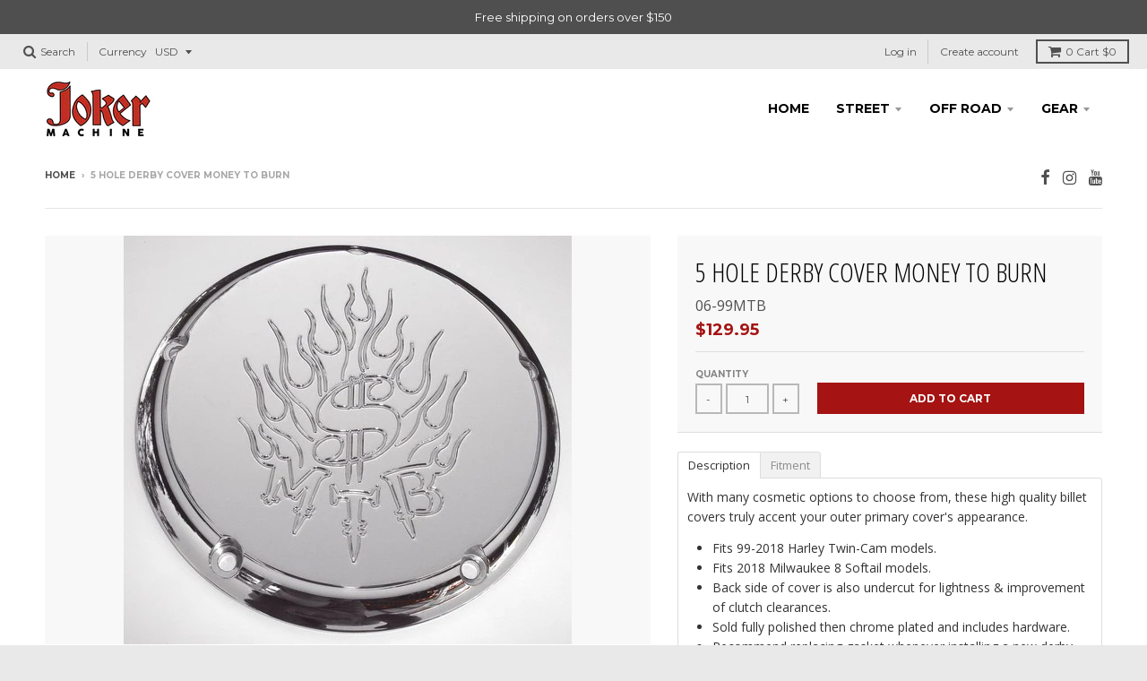

--- FILE ---
content_type: text/html; charset=utf-8
request_url: https://jokermachine.com/products/5-hole-derby-cover-money-to-burn
body_size: 27751
content:

<!doctype html>
<!--[if IE 8]><html class="no-js lt-ie9" lang="en"> <![endif]-->
<!--[if IE 9 ]><html class="ie9 no-js"> <![endif]-->
<!--[if (gt IE 9)|!(IE)]><!--> <html class="no-js" lang="en"> <!--<![endif]-->
<head>
  <meta charset="utf-8">
  <meta http-equiv="X-UA-Compatible" content="IE=edge,chrome=1">
  <link rel="canonical" href="https://jokermachine.com/products/5-hole-derby-cover-money-to-burn">
  <meta name="viewport" content="width=device-width,initial-scale=1">
  <meta name="theme-color" content="#a51313">

  
  <link rel="shortcut icon" href="//jokermachine.com/cdn/shop/files/android-icon-36x36_fd217525-a7c8-4fe0-b356-84c25dcf979c_32x32.png?v=1613535748" type="image/png" />
  

  <title>
    5 Hole Derby Cover Money to Burn &ndash; Joker Machine
  </title>

  
    <meta name="description" content="Harley-Davidson 5 hole derby cover, billet aluminum, twin cam motors">
  

  
<meta property="og:site_name" content="Joker Machine">
<meta property="og:url" content="https://jokermachine.com/products/5-hole-derby-cover-money-to-burn">
<meta property="og:title" content="5 Hole Derby Cover Money to Burn">
<meta property="og:type" content="product">
<meta property="og:description" content="Harley-Davidson 5 hole derby cover, billet aluminum, twin cam motors"><meta property="og:price:amount" content="129.95">
  <meta property="og:price:currency" content="USD"><meta property="og:image" content="http://jokermachine.com/cdn/shop/products/2738416f827cf27bc23b88b02f0a47f1_1024x1024.jpg?v=1506738300"><meta property="og:image" content="http://jokermachine.com/cdn/shop/products/aa7d06c52c8ef69e1605982300286a89_401c7388-3e8f-44f7-8b06-a251938907bc_1024x1024.jpg?v=1506738300"><meta property="og:image" content="http://jokermachine.com/cdn/shop/products/8377f81d52034a31bd14fc9dd1872223_5067f481-347f-484e-86c1-d629eb826020_1024x1024.jpg?v=1506738300">
<meta property="og:image:secure_url" content="https://jokermachine.com/cdn/shop/products/2738416f827cf27bc23b88b02f0a47f1_1024x1024.jpg?v=1506738300"><meta property="og:image:secure_url" content="https://jokermachine.com/cdn/shop/products/aa7d06c52c8ef69e1605982300286a89_401c7388-3e8f-44f7-8b06-a251938907bc_1024x1024.jpg?v=1506738300"><meta property="og:image:secure_url" content="https://jokermachine.com/cdn/shop/products/8377f81d52034a31bd14fc9dd1872223_5067f481-347f-484e-86c1-d629eb826020_1024x1024.jpg?v=1506738300">

<meta name="twitter:site" content="@">
<meta name="twitter:card" content="summary_large_image">
<meta name="twitter:title" content="5 Hole Derby Cover Money to Burn">
<meta name="twitter:description" content="Harley-Davidson 5 hole derby cover, billet aluminum, twin cam motors">


  <script>window.performance && window.performance.mark && window.performance.mark('shopify.content_for_header.start');</script><meta name="google-site-verification" content="2GYzw5JrvKyJdzfIwA8Fw_eA7Hd-8f3qFg2LaMCyNmc">
<meta id="shopify-digital-wallet" name="shopify-digital-wallet" content="/24001983/digital_wallets/dialog">
<meta name="shopify-checkout-api-token" content="e1e8acff00a052fbec758757456a02b9">
<meta id="in-context-paypal-metadata" data-shop-id="24001983" data-venmo-supported="true" data-environment="production" data-locale="en_US" data-paypal-v4="true" data-currency="USD">
<link rel="alternate" type="application/json+oembed" href="https://jokermachine.com/products/5-hole-derby-cover-money-to-burn.oembed">
<script async="async" src="/checkouts/internal/preloads.js?locale=en-US"></script>
<script id="shopify-features" type="application/json">{"accessToken":"e1e8acff00a052fbec758757456a02b9","betas":["rich-media-storefront-analytics"],"domain":"jokermachine.com","predictiveSearch":true,"shopId":24001983,"locale":"en"}</script>
<script>var Shopify = Shopify || {};
Shopify.shop = "jokermachine.myshopify.com";
Shopify.locale = "en";
Shopify.currency = {"active":"USD","rate":"1.0"};
Shopify.country = "US";
Shopify.theme = {"name":"district","id":200916555,"schema_name":"District","schema_version":"2.3.1","theme_store_id":null,"role":"main"};
Shopify.theme.handle = "null";
Shopify.theme.style = {"id":null,"handle":null};
Shopify.cdnHost = "jokermachine.com/cdn";
Shopify.routes = Shopify.routes || {};
Shopify.routes.root = "/";</script>
<script type="module">!function(o){(o.Shopify=o.Shopify||{}).modules=!0}(window);</script>
<script>!function(o){function n(){var o=[];function n(){o.push(Array.prototype.slice.apply(arguments))}return n.q=o,n}var t=o.Shopify=o.Shopify||{};t.loadFeatures=n(),t.autoloadFeatures=n()}(window);</script>
<script id="shop-js-analytics" type="application/json">{"pageType":"product"}</script>
<script defer="defer" async type="module" src="//jokermachine.com/cdn/shopifycloud/shop-js/modules/v2/client.init-shop-cart-sync_IZsNAliE.en.esm.js"></script>
<script defer="defer" async type="module" src="//jokermachine.com/cdn/shopifycloud/shop-js/modules/v2/chunk.common_0OUaOowp.esm.js"></script>
<script type="module">
  await import("//jokermachine.com/cdn/shopifycloud/shop-js/modules/v2/client.init-shop-cart-sync_IZsNAliE.en.esm.js");
await import("//jokermachine.com/cdn/shopifycloud/shop-js/modules/v2/chunk.common_0OUaOowp.esm.js");

  window.Shopify.SignInWithShop?.initShopCartSync?.({"fedCMEnabled":true,"windoidEnabled":true});

</script>
<script>(function() {
  var isLoaded = false;
  function asyncLoad() {
    if (isLoaded) return;
    isLoaded = true;
    var urls = ["https:\/\/chimpstatic.com\/mcjs-connected\/js\/users\/f49532f96fd7807fef477d0ad\/2c8e86d6eee923b1b37345bbe.js?shop=jokermachine.myshopify.com","https:\/\/us1-search.doofinder.com\/5\/script\/09d847147ff60f86f5b042ad25feb286.js?shop=jokermachine.myshopify.com","https:\/\/cdn.nfcube.com\/instafeed-eb8eb383c2246dd38d05359769d9d3da.js?shop=jokermachine.myshopify.com"];
    for (var i = 0; i < urls.length; i++) {
      var s = document.createElement('script');
      s.type = 'text/javascript';
      s.async = true;
      s.src = urls[i];
      var x = document.getElementsByTagName('script')[0];
      x.parentNode.insertBefore(s, x);
    }
  };
  if(window.attachEvent) {
    window.attachEvent('onload', asyncLoad);
  } else {
    window.addEventListener('load', asyncLoad, false);
  }
})();</script>
<script id="__st">var __st={"a":24001983,"offset":-25200,"reqid":"49fd9577-dd05-498b-b63c-3e407a7c1d5a-1768411563","pageurl":"jokermachine.com\/products\/5-hole-derby-cover-money-to-burn","u":"5a9198277bbe","p":"product","rtyp":"product","rid":12653352779};</script>
<script>window.ShopifyPaypalV4VisibilityTracking = true;</script>
<script id="captcha-bootstrap">!function(){'use strict';const t='contact',e='account',n='new_comment',o=[[t,t],['blogs',n],['comments',n],[t,'customer']],c=[[e,'customer_login'],[e,'guest_login'],[e,'recover_customer_password'],[e,'create_customer']],r=t=>t.map((([t,e])=>`form[action*='/${t}']:not([data-nocaptcha='true']) input[name='form_type'][value='${e}']`)).join(','),a=t=>()=>t?[...document.querySelectorAll(t)].map((t=>t.form)):[];function s(){const t=[...o],e=r(t);return a(e)}const i='password',u='form_key',d=['recaptcha-v3-token','g-recaptcha-response','h-captcha-response',i],f=()=>{try{return window.sessionStorage}catch{return}},m='__shopify_v',_=t=>t.elements[u];function p(t,e,n=!1){try{const o=window.sessionStorage,c=JSON.parse(o.getItem(e)),{data:r}=function(t){const{data:e,action:n}=t;return t[m]||n?{data:e,action:n}:{data:t,action:n}}(c);for(const[e,n]of Object.entries(r))t.elements[e]&&(t.elements[e].value=n);n&&o.removeItem(e)}catch(o){console.error('form repopulation failed',{error:o})}}const l='form_type',E='cptcha';function T(t){t.dataset[E]=!0}const w=window,h=w.document,L='Shopify',v='ce_forms',y='captcha';let A=!1;((t,e)=>{const n=(g='f06e6c50-85a8-45c8-87d0-21a2b65856fe',I='https://cdn.shopify.com/shopifycloud/storefront-forms-hcaptcha/ce_storefront_forms_captcha_hcaptcha.v1.5.2.iife.js',D={infoText:'Protected by hCaptcha',privacyText:'Privacy',termsText:'Terms'},(t,e,n)=>{const o=w[L][v],c=o.bindForm;if(c)return c(t,g,e,D).then(n);var r;o.q.push([[t,g,e,D],n]),r=I,A||(h.body.append(Object.assign(h.createElement('script'),{id:'captcha-provider',async:!0,src:r})),A=!0)});var g,I,D;w[L]=w[L]||{},w[L][v]=w[L][v]||{},w[L][v].q=[],w[L][y]=w[L][y]||{},w[L][y].protect=function(t,e){n(t,void 0,e),T(t)},Object.freeze(w[L][y]),function(t,e,n,w,h,L){const[v,y,A,g]=function(t,e,n){const i=e?o:[],u=t?c:[],d=[...i,...u],f=r(d),m=r(i),_=r(d.filter((([t,e])=>n.includes(e))));return[a(f),a(m),a(_),s()]}(w,h,L),I=t=>{const e=t.target;return e instanceof HTMLFormElement?e:e&&e.form},D=t=>v().includes(t);t.addEventListener('submit',(t=>{const e=I(t);if(!e)return;const n=D(e)&&!e.dataset.hcaptchaBound&&!e.dataset.recaptchaBound,o=_(e),c=g().includes(e)&&(!o||!o.value);(n||c)&&t.preventDefault(),c&&!n&&(function(t){try{if(!f())return;!function(t){const e=f();if(!e)return;const n=_(t);if(!n)return;const o=n.value;o&&e.removeItem(o)}(t);const e=Array.from(Array(32),(()=>Math.random().toString(36)[2])).join('');!function(t,e){_(t)||t.append(Object.assign(document.createElement('input'),{type:'hidden',name:u})),t.elements[u].value=e}(t,e),function(t,e){const n=f();if(!n)return;const o=[...t.querySelectorAll(`input[type='${i}']`)].map((({name:t})=>t)),c=[...d,...o],r={};for(const[a,s]of new FormData(t).entries())c.includes(a)||(r[a]=s);n.setItem(e,JSON.stringify({[m]:1,action:t.action,data:r}))}(t,e)}catch(e){console.error('failed to persist form',e)}}(e),e.submit())}));const S=(t,e)=>{t&&!t.dataset[E]&&(n(t,e.some((e=>e===t))),T(t))};for(const o of['focusin','change'])t.addEventListener(o,(t=>{const e=I(t);D(e)&&S(e,y())}));const B=e.get('form_key'),M=e.get(l),P=B&&M;t.addEventListener('DOMContentLoaded',(()=>{const t=y();if(P)for(const e of t)e.elements[l].value===M&&p(e,B);[...new Set([...A(),...v().filter((t=>'true'===t.dataset.shopifyCaptcha))])].forEach((e=>S(e,t)))}))}(h,new URLSearchParams(w.location.search),n,t,e,['guest_login'])})(!0,!0)}();</script>
<script integrity="sha256-4kQ18oKyAcykRKYeNunJcIwy7WH5gtpwJnB7kiuLZ1E=" data-source-attribution="shopify.loadfeatures" defer="defer" src="//jokermachine.com/cdn/shopifycloud/storefront/assets/storefront/load_feature-a0a9edcb.js" crossorigin="anonymous"></script>
<script data-source-attribution="shopify.dynamic_checkout.dynamic.init">var Shopify=Shopify||{};Shopify.PaymentButton=Shopify.PaymentButton||{isStorefrontPortableWallets:!0,init:function(){window.Shopify.PaymentButton.init=function(){};var t=document.createElement("script");t.src="https://jokermachine.com/cdn/shopifycloud/portable-wallets/latest/portable-wallets.en.js",t.type="module",document.head.appendChild(t)}};
</script>
<script data-source-attribution="shopify.dynamic_checkout.buyer_consent">
  function portableWalletsHideBuyerConsent(e){var t=document.getElementById("shopify-buyer-consent"),n=document.getElementById("shopify-subscription-policy-button");t&&n&&(t.classList.add("hidden"),t.setAttribute("aria-hidden","true"),n.removeEventListener("click",e))}function portableWalletsShowBuyerConsent(e){var t=document.getElementById("shopify-buyer-consent"),n=document.getElementById("shopify-subscription-policy-button");t&&n&&(t.classList.remove("hidden"),t.removeAttribute("aria-hidden"),n.addEventListener("click",e))}window.Shopify?.PaymentButton&&(window.Shopify.PaymentButton.hideBuyerConsent=portableWalletsHideBuyerConsent,window.Shopify.PaymentButton.showBuyerConsent=portableWalletsShowBuyerConsent);
</script>
<script data-source-attribution="shopify.dynamic_checkout.cart.bootstrap">document.addEventListener("DOMContentLoaded",(function(){function t(){return document.querySelector("shopify-accelerated-checkout-cart, shopify-accelerated-checkout")}if(t())Shopify.PaymentButton.init();else{new MutationObserver((function(e,n){t()&&(Shopify.PaymentButton.init(),n.disconnect())})).observe(document.body,{childList:!0,subtree:!0})}}));
</script>
<script id='scb4127' type='text/javascript' async='' src='https://jokermachine.com/cdn/shopifycloud/privacy-banner/storefront-banner.js'></script><link id="shopify-accelerated-checkout-styles" rel="stylesheet" media="screen" href="https://jokermachine.com/cdn/shopifycloud/portable-wallets/latest/accelerated-checkout-backwards-compat.css" crossorigin="anonymous">
<style id="shopify-accelerated-checkout-cart">
        #shopify-buyer-consent {
  margin-top: 1em;
  display: inline-block;
  width: 100%;
}

#shopify-buyer-consent.hidden {
  display: none;
}

#shopify-subscription-policy-button {
  background: none;
  border: none;
  padding: 0;
  text-decoration: underline;
  font-size: inherit;
  cursor: pointer;
}

#shopify-subscription-policy-button::before {
  box-shadow: none;
}

      </style>

<script>window.performance && window.performance.mark && window.performance.mark('shopify.content_for_header.end');</script>

  <script>window.BOLD = window.BOLD || {};
    window.BOLD.common = window.BOLD.common || {};
    window.BOLD.common.Shopify = window.BOLD.common.Shopify || {};

    window.BOLD.common.Shopify.shop = {
        domain: 'jokermachine.com',
        permanent_domain: 'jokermachine.myshopify.com',
        url: 'https://jokermachine.com',
        secure_url: 'https://jokermachine.com',
        money_format: "\u003cspan class=money\u003e${{amount}}\u003c\/span\u003e",
        currency: "USD"
    };

    window.BOLD.common.Shopify.cart = {"note":null,"attributes":{},"original_total_price":0,"total_price":0,"total_discount":0,"total_weight":0.0,"item_count":0,"items":[],"requires_shipping":false,"currency":"USD","items_subtotal_price":0,"cart_level_discount_applications":[],"checkout_charge_amount":0};
    window.BOLD.common.template = 'product';window.BOLD.common.Shopify.formatMoney = function(money, format) {
        function n(t, e) {
            return "undefined" == typeof t ? e : t
        }
        function r(t, e, r, i) {
            if (e = n(e, 2),
            r = n(r, ","),
            i = n(i, "."),
            isNaN(t) || null == t)
                return 0;
            t = (t / 100).toFixed(e);
            var o = t.split(".")
              , a = o[0].replace(/(\d)(?=(\d\d\d)+(?!\d))/g, "$1" + r)
              , s = o[1] ? i + o[1] : "";
            return a + s
        }
        "string" == typeof money && (money = money.replace(".", ""));
        var i = ""
          , o = /\{\{\s*(\w+)\s*\}\}/
          , a = format || window.BOLD.common.Shopify.shop.money_format || window.Shopify.money_format || "$ {{ amount }}";
        switch (a.match(o)[1]) {
            case "amount":
                i = r(money, 2);
                break;
            case "amount_no_decimals":
                i = r(money, 0);
                break;
            case "amount_with_comma_separator":
                i = r(money, 2, ".", ",");
                break;
            case "amount_no_decimals_with_comma_separator":
                i = r(money, 0, ".", ",");
                break;
            case "amount_with_space_separator":
                i = r(money, 2, ".", " ");
                break;
            case "amount_no_decimals_with_space_separator":
                i = r(money, 0, ".", " ");
                break;
        }
        return a.replace(o, i);
    };

    window.BOLD.common.Shopify.saveProduct = function (handle, product) {
        if (typeof handle === 'string' && typeof window.BOLD.common.Shopify.products[handle] === 'undefined') {
            if (typeof product === 'number') {
                window.BOLD.common.Shopify.handles[product] = handle;
                product = { id: product };
            }
            window.BOLD.common.Shopify.products[handle] = product;
        }
    };

	window.BOLD.common.Shopify.saveVariant = function (variant_id, variant) {
		if (typeof variant_id === 'number' && typeof window.BOLD.common.Shopify.variants[variant_id] === 'undefined') {
			window.BOLD.common.Shopify.variants[variant_id] = variant;
		}
	};window.BOLD.common.Shopify.products = window.BOLD.common.Shopify.products || {};
    window.BOLD.common.Shopify.variants = window.BOLD.common.Shopify.variants || {};
    window.BOLD.common.Shopify.handles = window.BOLD.common.Shopify.handles || {};window.BOLD.common.Shopify.handle = "5-hole-derby-cover-money-to-burn"
window.BOLD.common.Shopify.saveProduct("5-hole-derby-cover-money-to-burn", 12653352779);window.BOLD.common.Shopify.saveVariant(54668117003, {product_id: 12653352779, price: 12995, group_id: 'null'});window.BOLD.common.Shopify.metafields = window.BOLD.common.Shopify.metafields || {};window.BOLD.common.Shopify.metafields["bold_rp"] = {};window.BOLD.common.cacheParams = window.BOLD.common.cacheParams || {};
    window.BOLD.common.cacheParams.bundles = 1563461756;

</script>

<script src="https://bundles.boldapps.net/js/bundles.js" type="text/javascript"></script>
<link href="//jokermachine.com/cdn/shop/t/2/assets/bold-bundles.css?v=165902717135090107831586818251" rel="stylesheet" type="text/css" media="all" />


  
  
  

  
  
  
  
  
    <link href="//fonts.googleapis.com/css?family=Open+Sans+Condensed:300,300italic|Open+Sans:400,400italic,700,700italic|Montserrat:400,700|" rel="stylesheet" type="text/css" media="all" />
  


  <link href="//jokermachine.com/cdn/shop/t/2/assets/theme.scss.css?v=170065111479798507991700668838" rel="stylesheet" type="text/css" media="all" />

  

  <!-- /snippets/oldIE-js.liquid -->


<!--[if lt IE 9]>

<script src="//cdnjs.cloudflare.com/ajax/libs/html5shiv/3.7.2/html5shiv.min.js" type="text/javascript"></script>
<script src="//jokermachine.com/cdn/shop/t/2/assets/respond.min.js?v=52248677837542619231506524080" type="text/javascript"></script>
<link href="//jokermachine.com/cdn/shop/t/2/assets/respond-proxy.html" id="respond-proxy" rel="respond-proxy" />
<link href="//jokermachine.com/search?q=7e8baf06a84fefcfe26be86316680072" id="respond-redirect" rel="respond-redirect" />
<script src="//jokermachine.com/search?q=7e8baf06a84fefcfe26be86316680072" type="text/javascript"></script>
<![endif]-->

  <script>
    window.StyleHatch = window.StyleHatch || {};
    StyleHatch.currencyFormat = "\u003cspan class=money\u003e${{amount}}\u003c\/span\u003e";
    StyleHatch.Strings = {
      instagramAddToken: "Add your Instagram access token.",
      instagramInvalidToken: "The Instagram access token is invalid. Check to make sure you added the complete token.",
      instagramRateLimitToken: "Your store is currently over Instagram\u0026#39;s rate limit. Contact Style Hatch support for details.",
      addToCart: "Add to Cart",
      soldOut: "Sold Out"
    }
    StyleHatch.ajaxCartEnable = true;
    // Post defer
    window.addEventListener('DOMContentLoaded', function() {
      

      
      
    });
    document.documentElement.className = document.documentElement.className.replace('no-js', 'js');
  </script>

  <!--[if (gt IE 9)|!(IE)]><!--><script src="//jokermachine.com/cdn/shop/t/2/assets/lazysizes.min.js?v=18864737905805455751506524079" async="async"></script><!--<![endif]-->
  <!--[if lte IE 9]><script src="//jokermachine.com/cdn/shop/t/2/assets/lazysizes.min.js?v=18864737905805455751506524079"></script><![endif]-->
  <!--[if (gt IE 9)|!(IE)]><!--><script src="//jokermachine.com/cdn/shop/t/2/assets/vendor.js?v=93128638855166195251506524081" defer="defer"></script><!--<![endif]-->
  <!--[if lte IE 9]><script src="//jokermachine.com/cdn/shop/t/2/assets/vendor.js?v=93128638855166195251506524081"></script><![endif]-->
  
    <script>
StyleHatch.currencyConverter = true;
StyleHatch.shopCurrency = 'USD';
StyleHatch.defaultCurrency = 'USD';
// Formatting
StyleHatch.currencyConverterFormat = 'money_format';
StyleHatch.moneyWithCurrencyFormat = "${{amount}} USD";
StyleHatch.moneyFormat = "${{amount}}";
</script>
<!--[if (gt IE 9)|!(IE)]><!--><script src="//cdn.shopify.com/s/javascripts/currencies.js" defer="defer"></script><!--<![endif]-->
<!--[if lte IE 9]><script src="//cdn.shopify.com/s/javascripts/currencies.js"></script><![endif]-->
<!--[if (gt IE 9)|!(IE)]><!--><script src="//jokermachine.com/cdn/shop/t/2/assets/jquery.currencies.min.js?v=152147414266255262171506524079" defer="defer"></script><!--<![endif]-->
<!--[if lte IE 9]><script src="//jokermachine.com/cdn/shop/t/2/assets/jquery.currencies.min.js?v=152147414266255262171506524079"></script><![endif]-->

  
  <!--[if (gt IE 9)|!(IE)]><!--><script src="//jokermachine.com/cdn/shop/t/2/assets/theme.min.js?v=6162787773036356671506524080" defer="defer"></script><!--<![endif]-->
  <!--[if lte IE 9]><script src="//jokermachine.com/cdn/shop/t/2/assets/theme.min.js?v=6162787773036356671506524080"></script><![endif]-->

<link rel="dns-prefetch" href="https://cdn.secomapp.com/">
<link rel="dns-prefetch" href="https://ajax.googleapis.com/">
<link rel="dns-prefetch" href="https://cdnjs.cloudflare.com/">
<link rel="preload" as="stylesheet" href="//jokermachine.com/cdn/shop/t/2/assets/sca-pp.css?v=178374312540912810101623767420">

<link rel="stylesheet" href="//jokermachine.com/cdn/shop/t/2/assets/sca-pp.css?v=178374312540912810101623767420">
 <script>
  
  SCAPPShop = {};
    
  </script> 
<!-- BEGIN app block: shopify://apps/hulk-form-builder/blocks/app-embed/b6b8dd14-356b-4725-a4ed-77232212b3c3 --><!-- BEGIN app snippet: hulkapps-formbuilder-theme-ext --><script type="text/javascript">
  
  if (typeof window.formbuilder_customer != "object") {
        window.formbuilder_customer = {}
  }

  window.hulkFormBuilder = {
    form_data: {"form_F7ieeAPi2mygvR3EgVYFIQ":{"uuid":"F7ieeAPi2mygvR3EgVYFIQ","form_name":"My Form 1","form_data":{"div_back_gradient_1":"#fff","div_back_gradient_2":"#fff","back_color":"#fff","form_title":"\u003ch3\u003eContact Us\u003c\/h3\u003e","form_submit":"Submit","after_submit":"hideAndmessage","after_submit_msg":"","captcha_enable":"no","label_style":"blockLabels","input_border_radius":"2","back_type":"transparent","input_back_color":"#fff","input_back_color_hover":"#fff","back_shadow":"none","label_font_clr":"#333333","input_font_clr":"#333333","button_align":"fullBtn","button_clr":"#fff","button_back_clr":"#333333","button_border_radius":"2","form_width":"600px","form_border_size":"2","form_border_clr":"#c7c7c7","form_border_radius":"1","label_font_size":"14","input_font_size":"12","button_font_size":"16","form_padding":"35","input_border_color":"#ccc","input_border_color_hover":"#ccc","btn_border_clr":"#333333","btn_border_size":"1","form_name":"My Form 1","":"","form_emails":"","admin_email_subject":"New form submission received.","admin_email_message":"Hi [first-name of store owner],\u003cbr\u003eSomeone just submitted a response to your form.\u003cbr\u003ePlease find the details below:","form_access_message":"\u003cp\u003ePlease login to access the form\u003cbr\u003eDo not have an account? Create account\u003c\/p\u003e","formElements":[{"type":"text","position":0,"label":"First Name","customClass":"","halfwidth":"yes","Conditions":{},"page_number":1},{"type":"text","position":1,"label":"Last Name","halfwidth":"yes","Conditions":{},"page_number":1},{"type":"email","position":2,"label":"Email","required":"yes","email_confirm":"yes","Conditions":{},"page_number":1},{"type":"select","position":3,"label":"Subject","values":"Product Inquiry\nOrder Delivery\nOrder Payment\/Refund\nPayment Related\nOther","Conditions":{},"page_number":1},{"type":"textarea","position":4,"label":"Message","required":"yes","Conditions":{},"page_number":1}]},"is_spam_form":false,"shop_uuid":"MWrS3oP5uSlhjJ4CJRTlsQ","shop_timezone":"America\/Phoenix","shop_id":149641,"shop_is_after_submit_enabled":false,"shop_shopify_plan":"unlimited","shop_shopify_domain":"jokermachine.myshopify.com","shop_remove_watermark":false,"shop_created_at":"2025-09-18T13:16:11.108-05:00"},"form_S80D8aqzbLyBv5g0pVS5QQ":{"uuid":"S80D8aqzbLyBv5g0pVS5QQ","form_name":"Contact Us","form_data":{"div_back_gradient_1":"#fff","div_back_gradient_2":"#fff","back_color":"#fff","form_title":"\u003ch3\u003eContact Us\u003c\/h3\u003e","form_submit":"Submit","after_submit":"hideAndmessage","after_submit_msg":"","captcha_enable":"no","label_style":"blockLabels","input_border_radius":"2","back_type":"transparent","input_back_color":"#fff","input_back_color_hover":"#fff","back_shadow":"none","label_font_clr":"#333333","input_font_clr":"#333333","button_align":"fullBtn","button_clr":"#fff","button_back_clr":"#333333","button_border_radius":"2","form_width":"600px","form_border_size":"2","form_border_clr":"#c7c7c7","form_border_radius":"1","label_font_size":"14","input_font_size":"12","button_font_size":"16","form_padding":"35","input_border_color":"#ccc","input_border_color_hover":"#ccc","btn_border_clr":"#333333","btn_border_size":"1","form_name":"Contact Us","":"sales@jokermachine.com","form_emails":"sales@jokermachine.com","admin_email_subject":"New form submission received.","admin_email_message":"Hi [first-name of store owner],\u003cbr\u003eSomeone just submitted a response to your form.\u003cbr\u003ePlease find the details below:","form_access_message":"\u003cp\u003ePlease login to access the form\u003cbr\u003eDo not have an account? Create account\u003c\/p\u003e","notification_email_send":true,"formElements":[{"type":"text","position":0,"label":"First Name","customClass":"","halfwidth":"yes","Conditions":{},"page_number":1},{"type":"text","position":1,"label":"Last Name","halfwidth":"yes","Conditions":{},"page_number":1},{"type":"email","position":2,"label":"Email","required":"no","email_confirm":"yes","Conditions":{},"page_number":1},{"Conditions":{},"type":"phone","position":3,"label":"Phone","page_number":1},{"type":"textarea","position":4,"label":"Message","required":"yes","Conditions":{},"page_number":1}]},"is_spam_form":false,"shop_uuid":"MWrS3oP5uSlhjJ4CJRTlsQ","shop_timezone":"America\/Phoenix","shop_id":149641,"shop_is_after_submit_enabled":false,"shop_shopify_plan":"unlimited","shop_shopify_domain":"jokermachine.myshopify.com","shop_remove_watermark":false,"shop_created_at":"2025-09-18T13:16:11.108-05:00"},"form_T5LHh7XmUSkuSOZYMVsRHQ":{"uuid":"T5LHh7XmUSkuSOZYMVsRHQ","form_name":"Dealer Request","form_data":{"div_back_gradient_1":"#fff","div_back_gradient_2":"#fff","back_color":"#fff","form_title":"\u003ch3\u003eContact Us\u003c\/h3\u003e","form_submit":"Submit","after_submit":"hideAndmessage","after_submit_msg":"","captcha_enable":"no","label_style":"blockLabels","input_border_radius":"2","back_type":"transparent","input_back_color":"#fff","input_back_color_hover":"#fff","back_shadow":"none","label_font_clr":"#333333","input_font_clr":"#333333","button_align":"fullBtn","button_clr":"#fff","button_back_clr":"#333333","button_border_radius":"2","form_width":"600px","form_border_size":"2","form_border_clr":"#c7c7c7","form_border_radius":"1","label_font_size":"14","input_font_size":"12","button_font_size":"16","form_padding":"35","input_border_color":"#ccc","input_border_color_hover":"#ccc","btn_border_clr":"#333333","btn_border_size":"1","form_name":"Dealer Request","":"sales@jokermachine.com","form_emails":"sales@jokermachine.com","admin_email_subject":"New form submission received.","admin_email_message":"Hi [first-name of store owner],\u003cbr\u003eSomeone just submitted a response to your form.\u003cbr\u003ePlease find the details below:","form_access_message":"\u003cp\u003ePlease login to access the form\u003cbr\u003eDo not have an account? Create account\u003c\/p\u003e","notification_email_send":true,"formElements":[{"type":"text","position":0,"label":"First Name","customClass":"","halfwidth":"yes","Conditions":{},"page_number":1},{"type":"text","position":1,"label":"Last Name","halfwidth":"yes","Conditions":{},"page_number":1},{"Conditions":{},"type":"text","position":2,"label":"Business Name","page_number":1},{"type":"select","position":3,"label":"Type of Dealer Account Request","values":"Brick \u0026 Mortar Store\nOnline Reseller\nDistributor\nOther","Conditions":{},"elementCost":{},"page_number":1},{"Conditions":{},"type":"address","position":4,"label":"Address","page_number":1},{"Conditions":{},"type":"phone","position":5,"label":"Phone #","page_number":1},{"type":"email","position":6,"label":"Email","required":"yes","email_confirm":"yes","Conditions":{},"page_number":1},{"Conditions":{},"type":"text","position":7,"label":"Website or Social Media Page","page_number":1},{"type":"textarea","position":8,"label":"Message","required":"yes","Conditions":{},"page_number":1}]},"is_spam_form":false,"shop_uuid":"MWrS3oP5uSlhjJ4CJRTlsQ","shop_timezone":"America\/Phoenix","shop_id":149641,"shop_is_after_submit_enabled":false,"shop_shopify_plan":"unlimited","shop_shopify_domain":"jokermachine.myshopify.com","shop_remove_watermark":false,"shop_created_at":"2025-09-18T13:16:11.108-05:00"}},
    shop_data: {"shop_MWrS3oP5uSlhjJ4CJRTlsQ":{"shop_uuid":"MWrS3oP5uSlhjJ4CJRTlsQ","shop_timezone":"America\/Phoenix","shop_id":149641,"shop_is_after_submit_enabled":false,"shop_shopify_plan":"Advanced","shop_shopify_domain":"jokermachine.myshopify.com","shop_created_at":"2025-09-18T13:16:11.108-05:00","is_skip_metafield":false,"shop_deleted":false,"shop_disabled":false}},
    settings_data: {"shop_settings":{"shop_customise_msgs":[],"default_customise_msgs":{"is_required":"is required","thank_you":"Thank you! The form was submitted successfully.","processing":"Processing...","valid_data":"Please provide valid data","valid_email":"Provide valid email format","valid_tags":"HTML Tags are not allowed","valid_phone":"Provide valid phone number","valid_captcha":"Please provide valid captcha response","valid_url":"Provide valid URL","only_number_alloud":"Provide valid number in","number_less":"must be less than","number_more":"must be more than","image_must_less":"Image must be less than 20MB","image_number":"Images allowed","image_extension":"Invalid extension! Please provide image file","error_image_upload":"Error in image upload. Please try again.","error_file_upload":"Error in file upload. Please try again.","your_response":"Your response","error_form_submit":"Error occur.Please try again after sometime.","email_submitted":"Form with this email is already submitted","invalid_email_by_zerobounce":"The email address you entered appears to be invalid. Please check it and try again.","download_file":"Download file","card_details_invalid":"Your card details are invalid","card_details":"Card details","please_enter_card_details":"Please enter card details","card_number":"Card number","exp_mm":"Exp MM","exp_yy":"Exp YY","crd_cvc":"CVV","payment_value":"Payment amount","please_enter_payment_amount":"Please enter payment amount","address1":"Address line 1","address2":"Address line 2","city":"City","province":"Province","zipcode":"Zip code","country":"Country","blocked_domain":"This form does not accept addresses from","file_must_less":"File must be less than 20MB","file_extension":"Invalid extension! Please provide file","only_file_number_alloud":"files allowed","previous":"Previous","next":"Next","must_have_a_input":"Please enter at least one field.","please_enter_required_data":"Please enter required data","atleast_one_special_char":"Include at least one special character","atleast_one_lowercase_char":"Include at least one lowercase character","atleast_one_uppercase_char":"Include at least one uppercase character","atleast_one_number":"Include at least one number","must_have_8_chars":"Must have 8 characters long","be_between_8_and_12_chars":"Be between 8 and 12 characters long","please_select":"Please Select","phone_submitted":"Form with this phone number is already submitted","user_res_parse_error":"Error while submitting the form","valid_same_values":"values must be same","product_choice_clear_selection":"Clear Selection","picture_choice_clear_selection":"Clear Selection","remove_all_for_file_image_upload":"Remove All","invalid_file_type_for_image_upload":"You can't upload files of this type.","invalid_file_type_for_signature_upload":"You can't upload files of this type.","max_files_exceeded_for_file_upload":"You can not upload any more files.","max_files_exceeded_for_image_upload":"You can not upload any more files.","file_already_exist":"File already uploaded","max_limit_exceed":"You have added the maximum number of text fields.","cancel_upload_for_file_upload":"Cancel upload","cancel_upload_for_image_upload":"Cancel upload","cancel_upload_for_signature_upload":"Cancel upload"},"shop_blocked_domains":[]}},
    features_data: {"shop_plan_features":{"shop_plan_features":["unlimited-forms","full-design-customization","export-form-submissions","multiple-recipients-for-form-submissions","multiple-admin-notifications","enable-captcha","unlimited-file-uploads","save-submitted-form-data","set-auto-response-message","conditional-logic","form-banner","save-as-draft-facility","include-user-response-in-admin-email","disable-form-submission","mail-platform-integration","stripe-payment-integration","pre-built-templates","create-customer-account-on-shopify","google-analytics-3-by-tracking-id","facebook-pixel-id","bing-uet-pixel-id","advanced-js","advanced-css","api-available","customize-form-message","hidden-field","restrict-from-submissions-per-one-user","utm-tracking","ratings","privacy-notices","heading","paragraph","shopify-flow-trigger","domain-setup","block-domain","address","html-code","form-schedule","after-submit-script","customize-form-scrolling","on-form-submission-record-the-referrer-url","password","duplicate-the-forms","include-user-response-in-auto-responder-email","elements-add-ons","admin-and-auto-responder-email-with-tokens","email-export","premium-support","google-analytics-4-by-measurement-id","google-ads-for-tracking-conversion","validation-field","file-upload","load_form_as_popup","advanced_conditional_logic"]}},
    shop: null,
    shop_id: null,
    plan_features: null,
    validateDoubleQuotes: false,
    assets: {
      extraFunctions: "https://cdn.shopify.com/extensions/019bb5ee-ec40-7527-955d-c1b8751eb060/form-builder-by-hulkapps-50/assets/extra-functions.js",
      extraStyles: "https://cdn.shopify.com/extensions/019bb5ee-ec40-7527-955d-c1b8751eb060/form-builder-by-hulkapps-50/assets/extra-styles.css",
      bootstrapStyles: "https://cdn.shopify.com/extensions/019bb5ee-ec40-7527-955d-c1b8751eb060/form-builder-by-hulkapps-50/assets/theme-app-extension-bootstrap.css"
    },
    translations: {
      htmlTagNotAllowed: "HTML Tags are not allowed",
      sqlQueryNotAllowed: "SQL Queries are not allowed",
      doubleQuoteNotAllowed: "Double quotes are not allowed",
      vorwerkHttpWwwNotAllowed: "The words \u0026#39;http\u0026#39; and \u0026#39;www\u0026#39; are not allowed. Please remove them and try again.",
      maxTextFieldsReached: "You have added the maximum number of text fields.",
      avoidNegativeWords: "Avoid negative words: Don\u0026#39;t use negative words in your contact message.",
      customDesignOnly: "This form is for custom designs requests. For general inquiries please contact our team at info@stagheaddesigns.com",
      zerobounceApiErrorMsg: "We couldn\u0026#39;t verify your email due to a technical issue. Please try again later.",
    }

  }

  

  window.FbThemeAppExtSettingsHash = {}
  
</script><!-- END app snippet --><!-- END app block --><!-- BEGIN app block: shopify://apps/blockify-fraud-filter/blocks/app_embed/2e3e0ba5-0e70-447a-9ec5-3bf76b5ef12e --> 
 
 
    <script>
        window.blockifyShopIdentifier = "jokermachine.myshopify.com";
        window.ipBlockerMetafields = "{\"showOverlayByPass\":true,\"disableSpyExtensions\":false,\"blockUnknownBots\":false,\"activeApp\":true,\"blockByMetafield\":true,\"visitorAnalytic\":false,\"showWatermark\":true,\"token\":\"eyJhbGciOiJIUzI1NiIsInR5cCI6IkpXVCJ9.eyJpZGVudGlmaWVySWQiOiJqb2tlcm1hY2hpbmUubXlzaG9waWZ5LmNvbSIsImlhdCI6MTc2NzExNTg5MH0.ICMINwoxO0rgtjDC4KMfLAsjoIz2P4zYlowswLgvn0Y\"}";
        window.blockifyRules = "{\"whitelist\":[],\"blacklist\":[]}";
        window.ipblockerBlockTemplate = "{\"customCss\":\"#blockify---container{--bg-blockify: #fff;position:relative}#blockify---container::after{content:'';position:absolute;inset:0;background-repeat:no-repeat !important;background-size:cover !important;background:var(--bg-blockify);z-index:0}#blockify---container #blockify---container__inner{display:flex;flex-direction:column;align-items:center;position:relative;z-index:1}#blockify---container #blockify---container__inner #blockify-block-content{display:flex;flex-direction:column;align-items:center;text-align:center}#blockify---container #blockify---container__inner #blockify-block-content #blockify-block-superTitle{display:none !important}#blockify---container #blockify---container__inner #blockify-block-content #blockify-block-title{font-size:313%;font-weight:bold;margin-top:1em}@media only screen and (min-width: 768px) and (max-width: 1199px){#blockify---container #blockify---container__inner #blockify-block-content #blockify-block-title{font-size:188%}}@media only screen and (max-width: 767px){#blockify---container #blockify---container__inner #blockify-block-content #blockify-block-title{font-size:107%}}#blockify---container #blockify---container__inner #blockify-block-content #blockify-block-description{font-size:125%;margin:1.5em;line-height:1.5}@media only screen and (min-width: 768px) and (max-width: 1199px){#blockify---container #blockify---container__inner #blockify-block-content #blockify-block-description{font-size:88%}}@media only screen and (max-width: 767px){#blockify---container #blockify---container__inner #blockify-block-content #blockify-block-description{font-size:107%}}#blockify---container #blockify---container__inner #blockify-block-content #blockify-block-description #blockify-block-text-blink{display:none !important}#blockify---container #blockify---container__inner #blockify-logo-block-image{position:relative;width:400px;height:auto;max-height:300px}@media only screen and (max-width: 767px){#blockify---container #blockify---container__inner #blockify-logo-block-image{width:200px}}#blockify---container #blockify---container__inner #blockify-logo-block-image::before{content:'';display:block;padding-bottom:56.2%}#blockify---container #blockify---container__inner #blockify-logo-block-image img{position:absolute;top:0;left:0;width:100%;height:100%;object-fit:contain}\\n\",\"logoImage\":{\"active\":true,\"value\":\"https:\/\/storage.synctrack.io\/megamind-fraud\/assets\/default-thumbnail.png\",\"altText\":\"Red octagonal stop sign with a black hand symbol in the center, indicating a warning or prohibition\"},\"superTitle\":{\"active\":false,\"text\":\"403\",\"color\":\"#899df1\"},\"title\":{\"active\":true,\"text\":\"Access Denied\",\"color\":\"#000\"},\"description\":{\"active\":true,\"text\":\"The site owner may have set restrictions that prevent you from accessing the site. Please contact the site owner for access.\",\"color\":\"#000\"},\"background\":{\"active\":true,\"value\":\"#fff\",\"type\":\"1\",\"colorFrom\":null,\"colorTo\":null}}";

        
            window.blockifyProductCollections = [472416203,472558987,266180755540];
        
    </script>
<link href="https://cdn.shopify.com/extensions/019bbb87-c57f-7b60-9a48-5c6384acb17d/region-restrictions-285/assets/blockify-embed.min.js" as="script" type="text/javascript" rel="preload"><link href="https://cdn.shopify.com/extensions/019bbb87-c57f-7b60-9a48-5c6384acb17d/region-restrictions-285/assets/prevent-bypass-script.min.js" as="script" type="text/javascript" rel="preload">
<script type="text/javascript">
    window.blockifyBaseUrl = 'https://fraud.blockifyapp.com/s/api';
    window.blockifyPublicUrl = 'https://fraud.blockifyapp.com/s/api/public';
    window.bucketUrl = 'https://storage.synctrack.io/megamind-fraud';
    window.storefrontApiUrl  = 'https://fraud.blockifyapp.com/p/api';
</script>
<script type="text/javascript">
  window.blockifyChecking = true;
</script>
<script id="blockifyScriptByPass" type="text/javascript" src=https://cdn.shopify.com/extensions/019bbb87-c57f-7b60-9a48-5c6384acb17d/region-restrictions-285/assets/prevent-bypass-script.min.js async></script>
<script id="blockifyScriptTag" type="text/javascript" src=https://cdn.shopify.com/extensions/019bbb87-c57f-7b60-9a48-5c6384acb17d/region-restrictions-285/assets/blockify-embed.min.js async></script>


<!-- END app block --><!-- BEGIN app block: shopify://apps/doofinder-search-discovery/blocks/doofinder-script/1abc6bc6-ff36-4a37-9034-effae4a47cf6 -->


<!-- END app block --><script src="https://cdn.shopify.com/extensions/019bb5ee-ec40-7527-955d-c1b8751eb060/form-builder-by-hulkapps-50/assets/form-builder-script.js" type="text/javascript" defer="defer"></script>
<link href="https://monorail-edge.shopifysvc.com" rel="dns-prefetch">
<script>(function(){if ("sendBeacon" in navigator && "performance" in window) {try {var session_token_from_headers = performance.getEntriesByType('navigation')[0].serverTiming.find(x => x.name == '_s').description;} catch {var session_token_from_headers = undefined;}var session_cookie_matches = document.cookie.match(/_shopify_s=([^;]*)/);var session_token_from_cookie = session_cookie_matches && session_cookie_matches.length === 2 ? session_cookie_matches[1] : "";var session_token = session_token_from_headers || session_token_from_cookie || "";function handle_abandonment_event(e) {var entries = performance.getEntries().filter(function(entry) {return /monorail-edge.shopifysvc.com/.test(entry.name);});if (!window.abandonment_tracked && entries.length === 0) {window.abandonment_tracked = true;var currentMs = Date.now();var navigation_start = performance.timing.navigationStart;var payload = {shop_id: 24001983,url: window.location.href,navigation_start,duration: currentMs - navigation_start,session_token,page_type: "product"};window.navigator.sendBeacon("https://monorail-edge.shopifysvc.com/v1/produce", JSON.stringify({schema_id: "online_store_buyer_site_abandonment/1.1",payload: payload,metadata: {event_created_at_ms: currentMs,event_sent_at_ms: currentMs}}));}}window.addEventListener('pagehide', handle_abandonment_event);}}());</script>
<script id="web-pixels-manager-setup">(function e(e,d,r,n,o){if(void 0===o&&(o={}),!Boolean(null===(a=null===(i=window.Shopify)||void 0===i?void 0:i.analytics)||void 0===a?void 0:a.replayQueue)){var i,a;window.Shopify=window.Shopify||{};var t=window.Shopify;t.analytics=t.analytics||{};var s=t.analytics;s.replayQueue=[],s.publish=function(e,d,r){return s.replayQueue.push([e,d,r]),!0};try{self.performance.mark("wpm:start")}catch(e){}var l=function(){var e={modern:/Edge?\/(1{2}[4-9]|1[2-9]\d|[2-9]\d{2}|\d{4,})\.\d+(\.\d+|)|Firefox\/(1{2}[4-9]|1[2-9]\d|[2-9]\d{2}|\d{4,})\.\d+(\.\d+|)|Chrom(ium|e)\/(9{2}|\d{3,})\.\d+(\.\d+|)|(Maci|X1{2}).+ Version\/(15\.\d+|(1[6-9]|[2-9]\d|\d{3,})\.\d+)([,.]\d+|)( \(\w+\)|)( Mobile\/\w+|) Safari\/|Chrome.+OPR\/(9{2}|\d{3,})\.\d+\.\d+|(CPU[ +]OS|iPhone[ +]OS|CPU[ +]iPhone|CPU IPhone OS|CPU iPad OS)[ +]+(15[._]\d+|(1[6-9]|[2-9]\d|\d{3,})[._]\d+)([._]\d+|)|Android:?[ /-](13[3-9]|1[4-9]\d|[2-9]\d{2}|\d{4,})(\.\d+|)(\.\d+|)|Android.+Firefox\/(13[5-9]|1[4-9]\d|[2-9]\d{2}|\d{4,})\.\d+(\.\d+|)|Android.+Chrom(ium|e)\/(13[3-9]|1[4-9]\d|[2-9]\d{2}|\d{4,})\.\d+(\.\d+|)|SamsungBrowser\/([2-9]\d|\d{3,})\.\d+/,legacy:/Edge?\/(1[6-9]|[2-9]\d|\d{3,})\.\d+(\.\d+|)|Firefox\/(5[4-9]|[6-9]\d|\d{3,})\.\d+(\.\d+|)|Chrom(ium|e)\/(5[1-9]|[6-9]\d|\d{3,})\.\d+(\.\d+|)([\d.]+$|.*Safari\/(?![\d.]+ Edge\/[\d.]+$))|(Maci|X1{2}).+ Version\/(10\.\d+|(1[1-9]|[2-9]\d|\d{3,})\.\d+)([,.]\d+|)( \(\w+\)|)( Mobile\/\w+|) Safari\/|Chrome.+OPR\/(3[89]|[4-9]\d|\d{3,})\.\d+\.\d+|(CPU[ +]OS|iPhone[ +]OS|CPU[ +]iPhone|CPU IPhone OS|CPU iPad OS)[ +]+(10[._]\d+|(1[1-9]|[2-9]\d|\d{3,})[._]\d+)([._]\d+|)|Android:?[ /-](13[3-9]|1[4-9]\d|[2-9]\d{2}|\d{4,})(\.\d+|)(\.\d+|)|Mobile Safari.+OPR\/([89]\d|\d{3,})\.\d+\.\d+|Android.+Firefox\/(13[5-9]|1[4-9]\d|[2-9]\d{2}|\d{4,})\.\d+(\.\d+|)|Android.+Chrom(ium|e)\/(13[3-9]|1[4-9]\d|[2-9]\d{2}|\d{4,})\.\d+(\.\d+|)|Android.+(UC? ?Browser|UCWEB|U3)[ /]?(15\.([5-9]|\d{2,})|(1[6-9]|[2-9]\d|\d{3,})\.\d+)\.\d+|SamsungBrowser\/(5\.\d+|([6-9]|\d{2,})\.\d+)|Android.+MQ{2}Browser\/(14(\.(9|\d{2,})|)|(1[5-9]|[2-9]\d|\d{3,})(\.\d+|))(\.\d+|)|K[Aa][Ii]OS\/(3\.\d+|([4-9]|\d{2,})\.\d+)(\.\d+|)/},d=e.modern,r=e.legacy,n=navigator.userAgent;return n.match(d)?"modern":n.match(r)?"legacy":"unknown"}(),u="modern"===l?"modern":"legacy",c=(null!=n?n:{modern:"",legacy:""})[u],f=function(e){return[e.baseUrl,"/wpm","/b",e.hashVersion,"modern"===e.buildTarget?"m":"l",".js"].join("")}({baseUrl:d,hashVersion:r,buildTarget:u}),m=function(e){var d=e.version,r=e.bundleTarget,n=e.surface,o=e.pageUrl,i=e.monorailEndpoint;return{emit:function(e){var a=e.status,t=e.errorMsg,s=(new Date).getTime(),l=JSON.stringify({metadata:{event_sent_at_ms:s},events:[{schema_id:"web_pixels_manager_load/3.1",payload:{version:d,bundle_target:r,page_url:o,status:a,surface:n,error_msg:t},metadata:{event_created_at_ms:s}}]});if(!i)return console&&console.warn&&console.warn("[Web Pixels Manager] No Monorail endpoint provided, skipping logging."),!1;try{return self.navigator.sendBeacon.bind(self.navigator)(i,l)}catch(e){}var u=new XMLHttpRequest;try{return u.open("POST",i,!0),u.setRequestHeader("Content-Type","text/plain"),u.send(l),!0}catch(e){return console&&console.warn&&console.warn("[Web Pixels Manager] Got an unhandled error while logging to Monorail."),!1}}}}({version:r,bundleTarget:l,surface:e.surface,pageUrl:self.location.href,monorailEndpoint:e.monorailEndpoint});try{o.browserTarget=l,function(e){var d=e.src,r=e.async,n=void 0===r||r,o=e.onload,i=e.onerror,a=e.sri,t=e.scriptDataAttributes,s=void 0===t?{}:t,l=document.createElement("script"),u=document.querySelector("head"),c=document.querySelector("body");if(l.async=n,l.src=d,a&&(l.integrity=a,l.crossOrigin="anonymous"),s)for(var f in s)if(Object.prototype.hasOwnProperty.call(s,f))try{l.dataset[f]=s[f]}catch(e){}if(o&&l.addEventListener("load",o),i&&l.addEventListener("error",i),u)u.appendChild(l);else{if(!c)throw new Error("Did not find a head or body element to append the script");c.appendChild(l)}}({src:f,async:!0,onload:function(){if(!function(){var e,d;return Boolean(null===(d=null===(e=window.Shopify)||void 0===e?void 0:e.analytics)||void 0===d?void 0:d.initialized)}()){var d=window.webPixelsManager.init(e)||void 0;if(d){var r=window.Shopify.analytics;r.replayQueue.forEach((function(e){var r=e[0],n=e[1],o=e[2];d.publishCustomEvent(r,n,o)})),r.replayQueue=[],r.publish=d.publishCustomEvent,r.visitor=d.visitor,r.initialized=!0}}},onerror:function(){return m.emit({status:"failed",errorMsg:"".concat(f," has failed to load")})},sri:function(e){var d=/^sha384-[A-Za-z0-9+/=]+$/;return"string"==typeof e&&d.test(e)}(c)?c:"",scriptDataAttributes:o}),m.emit({status:"loading"})}catch(e){m.emit({status:"failed",errorMsg:(null==e?void 0:e.message)||"Unknown error"})}}})({shopId: 24001983,storefrontBaseUrl: "https://jokermachine.com",extensionsBaseUrl: "https://extensions.shopifycdn.com/cdn/shopifycloud/web-pixels-manager",monorailEndpoint: "https://monorail-edge.shopifysvc.com/unstable/produce_batch",surface: "storefront-renderer",enabledBetaFlags: ["2dca8a86","a0d5f9d2"],webPixelsConfigList: [{"id":"248774740","configuration":"{\"config\":\"{\\\"pixel_id\\\":\\\"G-SNEZXBXT3T\\\",\\\"google_tag_ids\\\":[\\\"G-SNEZXBXT3T\\\",\\\"GT-NSVF3P9\\\"],\\\"target_country\\\":\\\"US\\\",\\\"gtag_events\\\":[{\\\"type\\\":\\\"search\\\",\\\"action_label\\\":\\\"G-SNEZXBXT3T\\\"},{\\\"type\\\":\\\"begin_checkout\\\",\\\"action_label\\\":\\\"G-SNEZXBXT3T\\\"},{\\\"type\\\":\\\"view_item\\\",\\\"action_label\\\":[\\\"G-SNEZXBXT3T\\\",\\\"MC-PB3HZRBLZ4\\\"]},{\\\"type\\\":\\\"purchase\\\",\\\"action_label\\\":[\\\"G-SNEZXBXT3T\\\",\\\"MC-PB3HZRBLZ4\\\"]},{\\\"type\\\":\\\"page_view\\\",\\\"action_label\\\":[\\\"G-SNEZXBXT3T\\\",\\\"MC-PB3HZRBLZ4\\\"]},{\\\"type\\\":\\\"add_payment_info\\\",\\\"action_label\\\":\\\"G-SNEZXBXT3T\\\"},{\\\"type\\\":\\\"add_to_cart\\\",\\\"action_label\\\":\\\"G-SNEZXBXT3T\\\"}],\\\"enable_monitoring_mode\\\":false}\"}","eventPayloadVersion":"v1","runtimeContext":"OPEN","scriptVersion":"b2a88bafab3e21179ed38636efcd8a93","type":"APP","apiClientId":1780363,"privacyPurposes":[],"dataSharingAdjustments":{"protectedCustomerApprovalScopes":["read_customer_address","read_customer_email","read_customer_name","read_customer_personal_data","read_customer_phone"]}},{"id":"42401876","eventPayloadVersion":"v1","runtimeContext":"LAX","scriptVersion":"1","type":"CUSTOM","privacyPurposes":["MARKETING"],"name":"Meta pixel (migrated)"},{"id":"shopify-app-pixel","configuration":"{}","eventPayloadVersion":"v1","runtimeContext":"STRICT","scriptVersion":"0450","apiClientId":"shopify-pixel","type":"APP","privacyPurposes":["ANALYTICS","MARKETING"]},{"id":"shopify-custom-pixel","eventPayloadVersion":"v1","runtimeContext":"LAX","scriptVersion":"0450","apiClientId":"shopify-pixel","type":"CUSTOM","privacyPurposes":["ANALYTICS","MARKETING"]}],isMerchantRequest: false,initData: {"shop":{"name":"Joker Machine","paymentSettings":{"currencyCode":"USD"},"myshopifyDomain":"jokermachine.myshopify.com","countryCode":"US","storefrontUrl":"https:\/\/jokermachine.com"},"customer":null,"cart":null,"checkout":null,"productVariants":[{"price":{"amount":129.95,"currencyCode":"USD"},"product":{"title":"5 Hole Derby Cover Money to Burn","vendor":"Joker Machine","id":"12653352779","untranslatedTitle":"5 Hole Derby Cover Money to Burn","url":"\/products\/5-hole-derby-cover-money-to-burn","type":"Derby Cover"},"id":"54668117003","image":{"src":"\/\/jokermachine.com\/cdn\/shop\/products\/2738416f827cf27bc23b88b02f0a47f1.jpg?v=1506738300"},"sku":"06-99MTB","title":"Default Title","untranslatedTitle":"Default Title"}],"purchasingCompany":null},},"https://jokermachine.com/cdn","7cecd0b6w90c54c6cpe92089d5m57a67346",{"modern":"","legacy":""},{"shopId":"24001983","storefrontBaseUrl":"https:\/\/jokermachine.com","extensionBaseUrl":"https:\/\/extensions.shopifycdn.com\/cdn\/shopifycloud\/web-pixels-manager","surface":"storefront-renderer","enabledBetaFlags":"[\"2dca8a86\", \"a0d5f9d2\"]","isMerchantRequest":"false","hashVersion":"7cecd0b6w90c54c6cpe92089d5m57a67346","publish":"custom","events":"[[\"page_viewed\",{}],[\"product_viewed\",{\"productVariant\":{\"price\":{\"amount\":129.95,\"currencyCode\":\"USD\"},\"product\":{\"title\":\"5 Hole Derby Cover Money to Burn\",\"vendor\":\"Joker Machine\",\"id\":\"12653352779\",\"untranslatedTitle\":\"5 Hole Derby Cover Money to Burn\",\"url\":\"\/products\/5-hole-derby-cover-money-to-burn\",\"type\":\"Derby Cover\"},\"id\":\"54668117003\",\"image\":{\"src\":\"\/\/jokermachine.com\/cdn\/shop\/products\/2738416f827cf27bc23b88b02f0a47f1.jpg?v=1506738300\"},\"sku\":\"06-99MTB\",\"title\":\"Default Title\",\"untranslatedTitle\":\"Default Title\"}}]]"});</script><script>
  window.ShopifyAnalytics = window.ShopifyAnalytics || {};
  window.ShopifyAnalytics.meta = window.ShopifyAnalytics.meta || {};
  window.ShopifyAnalytics.meta.currency = 'USD';
  var meta = {"product":{"id":12653352779,"gid":"gid:\/\/shopify\/Product\/12653352779","vendor":"Joker Machine","type":"Derby Cover","handle":"5-hole-derby-cover-money-to-burn","variants":[{"id":54668117003,"price":12995,"name":"5 Hole Derby Cover Money to Burn","public_title":null,"sku":"06-99MTB"}],"remote":false},"page":{"pageType":"product","resourceType":"product","resourceId":12653352779,"requestId":"49fd9577-dd05-498b-b63c-3e407a7c1d5a-1768411563"}};
  for (var attr in meta) {
    window.ShopifyAnalytics.meta[attr] = meta[attr];
  }
</script>
<script class="analytics">
  (function () {
    var customDocumentWrite = function(content) {
      var jquery = null;

      if (window.jQuery) {
        jquery = window.jQuery;
      } else if (window.Checkout && window.Checkout.$) {
        jquery = window.Checkout.$;
      }

      if (jquery) {
        jquery('body').append(content);
      }
    };

    var hasLoggedConversion = function(token) {
      if (token) {
        return document.cookie.indexOf('loggedConversion=' + token) !== -1;
      }
      return false;
    }

    var setCookieIfConversion = function(token) {
      if (token) {
        var twoMonthsFromNow = new Date(Date.now());
        twoMonthsFromNow.setMonth(twoMonthsFromNow.getMonth() + 2);

        document.cookie = 'loggedConversion=' + token + '; expires=' + twoMonthsFromNow;
      }
    }

    var trekkie = window.ShopifyAnalytics.lib = window.trekkie = window.trekkie || [];
    if (trekkie.integrations) {
      return;
    }
    trekkie.methods = [
      'identify',
      'page',
      'ready',
      'track',
      'trackForm',
      'trackLink'
    ];
    trekkie.factory = function(method) {
      return function() {
        var args = Array.prototype.slice.call(arguments);
        args.unshift(method);
        trekkie.push(args);
        return trekkie;
      };
    };
    for (var i = 0; i < trekkie.methods.length; i++) {
      var key = trekkie.methods[i];
      trekkie[key] = trekkie.factory(key);
    }
    trekkie.load = function(config) {
      trekkie.config = config || {};
      trekkie.config.initialDocumentCookie = document.cookie;
      var first = document.getElementsByTagName('script')[0];
      var script = document.createElement('script');
      script.type = 'text/javascript';
      script.onerror = function(e) {
        var scriptFallback = document.createElement('script');
        scriptFallback.type = 'text/javascript';
        scriptFallback.onerror = function(error) {
                var Monorail = {
      produce: function produce(monorailDomain, schemaId, payload) {
        var currentMs = new Date().getTime();
        var event = {
          schema_id: schemaId,
          payload: payload,
          metadata: {
            event_created_at_ms: currentMs,
            event_sent_at_ms: currentMs
          }
        };
        return Monorail.sendRequest("https://" + monorailDomain + "/v1/produce", JSON.stringify(event));
      },
      sendRequest: function sendRequest(endpointUrl, payload) {
        // Try the sendBeacon API
        if (window && window.navigator && typeof window.navigator.sendBeacon === 'function' && typeof window.Blob === 'function' && !Monorail.isIos12()) {
          var blobData = new window.Blob([payload], {
            type: 'text/plain'
          });

          if (window.navigator.sendBeacon(endpointUrl, blobData)) {
            return true;
          } // sendBeacon was not successful

        } // XHR beacon

        var xhr = new XMLHttpRequest();

        try {
          xhr.open('POST', endpointUrl);
          xhr.setRequestHeader('Content-Type', 'text/plain');
          xhr.send(payload);
        } catch (e) {
          console.log(e);
        }

        return false;
      },
      isIos12: function isIos12() {
        return window.navigator.userAgent.lastIndexOf('iPhone; CPU iPhone OS 12_') !== -1 || window.navigator.userAgent.lastIndexOf('iPad; CPU OS 12_') !== -1;
      }
    };
    Monorail.produce('monorail-edge.shopifysvc.com',
      'trekkie_storefront_load_errors/1.1',
      {shop_id: 24001983,
      theme_id: 200916555,
      app_name: "storefront",
      context_url: window.location.href,
      source_url: "//jokermachine.com/cdn/s/trekkie.storefront.55c6279c31a6628627b2ba1c5ff367020da294e2.min.js"});

        };
        scriptFallback.async = true;
        scriptFallback.src = '//jokermachine.com/cdn/s/trekkie.storefront.55c6279c31a6628627b2ba1c5ff367020da294e2.min.js';
        first.parentNode.insertBefore(scriptFallback, first);
      };
      script.async = true;
      script.src = '//jokermachine.com/cdn/s/trekkie.storefront.55c6279c31a6628627b2ba1c5ff367020da294e2.min.js';
      first.parentNode.insertBefore(script, first);
    };
    trekkie.load(
      {"Trekkie":{"appName":"storefront","development":false,"defaultAttributes":{"shopId":24001983,"isMerchantRequest":null,"themeId":200916555,"themeCityHash":"1237178980582228921","contentLanguage":"en","currency":"USD","eventMetadataId":"0d561ed0-2a9f-4e22-93d3-f2b1bd26612d"},"isServerSideCookieWritingEnabled":true,"monorailRegion":"shop_domain","enabledBetaFlags":["65f19447"]},"Session Attribution":{},"S2S":{"facebookCapiEnabled":false,"source":"trekkie-storefront-renderer","apiClientId":580111}}
    );

    var loaded = false;
    trekkie.ready(function() {
      if (loaded) return;
      loaded = true;

      window.ShopifyAnalytics.lib = window.trekkie;

      var originalDocumentWrite = document.write;
      document.write = customDocumentWrite;
      try { window.ShopifyAnalytics.merchantGoogleAnalytics.call(this); } catch(error) {};
      document.write = originalDocumentWrite;

      window.ShopifyAnalytics.lib.page(null,{"pageType":"product","resourceType":"product","resourceId":12653352779,"requestId":"49fd9577-dd05-498b-b63c-3e407a7c1d5a-1768411563","shopifyEmitted":true});

      var match = window.location.pathname.match(/checkouts\/(.+)\/(thank_you|post_purchase)/)
      var token = match? match[1]: undefined;
      if (!hasLoggedConversion(token)) {
        setCookieIfConversion(token);
        window.ShopifyAnalytics.lib.track("Viewed Product",{"currency":"USD","variantId":54668117003,"productId":12653352779,"productGid":"gid:\/\/shopify\/Product\/12653352779","name":"5 Hole Derby Cover Money to Burn","price":"129.95","sku":"06-99MTB","brand":"Joker Machine","variant":null,"category":"Derby Cover","nonInteraction":true,"remote":false},undefined,undefined,{"shopifyEmitted":true});
      window.ShopifyAnalytics.lib.track("monorail:\/\/trekkie_storefront_viewed_product\/1.1",{"currency":"USD","variantId":54668117003,"productId":12653352779,"productGid":"gid:\/\/shopify\/Product\/12653352779","name":"5 Hole Derby Cover Money to Burn","price":"129.95","sku":"06-99MTB","brand":"Joker Machine","variant":null,"category":"Derby Cover","nonInteraction":true,"remote":false,"referer":"https:\/\/jokermachine.com\/products\/5-hole-derby-cover-money-to-burn"});
      }
    });


        var eventsListenerScript = document.createElement('script');
        eventsListenerScript.async = true;
        eventsListenerScript.src = "//jokermachine.com/cdn/shopifycloud/storefront/assets/shop_events_listener-3da45d37.js";
        document.getElementsByTagName('head')[0].appendChild(eventsListenerScript);

})();</script>
  <script>
  if (!window.ga || (window.ga && typeof window.ga !== 'function')) {
    window.ga = function ga() {
      (window.ga.q = window.ga.q || []).push(arguments);
      if (window.Shopify && window.Shopify.analytics && typeof window.Shopify.analytics.publish === 'function') {
        window.Shopify.analytics.publish("ga_stub_called", {}, {sendTo: "google_osp_migration"});
      }
      console.error("Shopify's Google Analytics stub called with:", Array.from(arguments), "\nSee https://help.shopify.com/manual/promoting-marketing/pixels/pixel-migration#google for more information.");
    };
    if (window.Shopify && window.Shopify.analytics && typeof window.Shopify.analytics.publish === 'function') {
      window.Shopify.analytics.publish("ga_stub_initialized", {}, {sendTo: "google_osp_migration"});
    }
  }
</script>
<script
  defer
  src="https://jokermachine.com/cdn/shopifycloud/perf-kit/shopify-perf-kit-3.0.3.min.js"
  data-application="storefront-renderer"
  data-shop-id="24001983"
  data-render-region="gcp-us-central1"
  data-page-type="product"
  data-theme-instance-id="200916555"
  data-theme-name="District"
  data-theme-version="2.3.1"
  data-monorail-region="shop_domain"
  data-resource-timing-sampling-rate="10"
  data-shs="true"
  data-shs-beacon="true"
  data-shs-export-with-fetch="true"
  data-shs-logs-sample-rate="1"
  data-shs-beacon-endpoint="https://jokermachine.com/api/collect"
></script>
</head>

<body id="5-hole-derby-cover-money-to-burn" class="template-product" data-template-directory="" data-template"product" >

  <div id="page">
    <div id="shopify-section-promos" class="shopify-section promos"><div data-section-id="promos" data-section-type="promos-section" data-scroll-lock="true">
  
    
    
      <header id="block-1506528497684" class="promo-bar promo-bar-1506528497684 align-center size-default placement-top"
        data-type="announcement-bar"
        
        data-hide-delay="no-delay"
        
        data-bar-placement="top"
        data-show-for="both"
        >
        
          <a href="/collections/all">
            <span class="promo-bar-text">Free shipping on orders over $150</span>
          </a>
        
      </header>
      <style>
        header.promo-bar-1506528497684 span.promo-bar-text {
          background-color: #4f4f4f;
          color: #ffffff;
        }
        header.promo-bar-1506528497684 a {
          color: #ffffff;
        }
      </style>
    

    
    

    
    

  
    
    

    
    
      <header id="block-1506528533539" class="promo-bar promo-bar-1506528533539 signup-bar align-center size-default placement-bottom"
        data-type="signup-bar"
        data-bar-placement="bottom"
        data-show-for="both"
        data-homepage-limit="true"
        data-visitor-limit="true"
        data-hide-delay="no-delay"
        >
        <span class="signup-bar-text">Subscribe to be the first to hear about our exclusive offers and latest arrivals.</span>
        
          <div class="popup-email">
            <!-- /snippets/newsletter-subscribe.liquid -->
<form method="post" action="/contact#contact_form" id="contact_form" accept-charset="UTF-8" class="contact-form"><input type="hidden" name="form_type" value="customer" /><input type="hidden" name="utf8" value="✓" />
  

  
    <input type="hidden" name="contact[tags]" value="prospect, email subscribe, signup-bar">
    <div class="input-row">
      <div class="input-wrapper">
        <input type="email" name="contact[email]" id="email" placeholder="email@example.com" class="input-group-field" required>
      </div>
      <div class="button-wrapper">
        <button type="submit" id="subscribe" class="btn">Go</button>
      </div>
    </div>
  
</form>

          </div>
        
        <div class="popup-close">
          <span class="icon-text">
            <span class="icon icon-close" aria-hidden="true"></span>
            <span class="text">Close</span>
          </span>
        </div>
      </header>
      <style>
      header.promo-bar-1506528533539 {
        background-color: #4f4f4f;
        color: #ffffff;
      }
      header.promo-bar-1506528533539 .popup-email input {
        border-color: rgba(255,255,255,0.7);
        color: #ffffff;
      }
      header.promo-bar-1506528533539 .popup-email input.errors {
        border-color: #ffffff;
      }
      header.promo-bar-1506528533539 .popup-email input:focus {
        border-color: #ffffff;
      }
      header.promo-bar-1506528533539 .popup-email input::-webkit-input-placeholder {
        color: rgba(255,255,255,0.7);
      }
      header.promo-bar-1506528533539 .popup-email input::-moz-placeholder{
        color: rgba(255,255,255,0.7);
      }
      header.promo-bar-1506528533539 .popup-email input:-ms-input-placeholder{
        color: rgba(255,255,255,0.7);
      }
      header.promo-bar-1506528533539 .popup-email input:-moz-placeholder {
        color: rgba(255,255,255,0.7);
      }
      header.promo-bar-1506528533539 .popup-email button {
        background-color: #ffffff;
        color: #4f4f4f;
      }
      header.promo-bar-1506528533539.signup-bar .errors {
        color: #ffffff;
        border-color: rgba(255,255,255,0.5);
      }
      </style>
    

    
    

  
</div>


</div>
    <header class="util">
  <div class="wrapper">

    <div class="search-wrapper">
      <!-- /snippets/search-bar.liquid -->


<form action="/search" method="get" class="input-group search-bar" role="search">
  <div class="icon-wrapper">
    <span class="icon-fallback-text">
      <span class="icon icon-search" aria-hidden="true"></span>
      <span class="fallback-text">Search</span>
    </span>
  </div>
  <div class="input-wrapper">
    <input type="search" name="q" value="" placeholder="Search our store" class="input-group-field" aria-label="Search our store">
  </div>
  <div class="button-wrapper">
    <span class="input-group-btn">
      <button type="button" class="btn icon-fallback-text">
        <span class="icon icon-close" aria-hidden="true"></span>
        <span class="fallback-text">Close menu</span>
      </button>
    </span>
  </div>
</form>
    </div>

    <div class="left-wrapper">
      <ul class="text-links">
        <li class="mobile-menu">
          <a href="#menu" class="toggle-menu menu-link">
            <span class="icon-text">
              <span class="icon icon-menu" aria-hidden="true"></span>
              <span class="text" data-close-text="Close menu">Menu</span>
            </span>
          </a>
        </li>
        <li>
          <a href="#" class="search">
            <span class="icon-text">
              <span class="icon icon-search" aria-hidden="true"></span>
              <span class="text">Search</span>
            </span>
          </a>
        </li>
      </ul>
      
      
        <div class="currency-picker-contain">
  <label>Currency</label>
  <select class="currency-picker" name="currencies">
  
  
  <option value="USD" selected="selected">USD</option>
  
    
  
    
    <option value="CAD">CAD</option>
    
  
    
    <option value="AUD">AUD</option>
    
  
    
    <option value="GBP">GBP</option>
    
  
    
    <option value="EUR">EUR</option>
    
  
    
    <option value="JPY">JPY</option>
    
  
    
    <option value="CNY">CNY</option>
    
  
    
    <option value="AED">AED</option>
    
  
    
    <option value="MXN">MXN</option>
    
  
    
    <option value="ZAR">ZAR</option>
    
  
    
    <option value="BRL">BRL</option>
    
  
  </select>
</div>

      
    </div>

    <div class="right-wrapper">
      
      
        <!-- /snippets/accounts-nav.liquid -->
<ul class="text-links">
  
    <li>
      <a href="https://shopify.com/24001983/account?locale=en&amp;region_country=US" id="customer_login_link">Log in</a>
    </li>
    <li>
      <a href="https://shopify.com/24001983/account?locale=en" id="customer_register_link">Create account</a>
    </li>
  
</ul>
      
      
      <a href="/cart" id="CartButton">
        <span class="icon-fallback-text">
          <span class="icon icon-cart" aria-hidden="true"></span>
        </span>
        <span id="CartCount">0</span>
        Cart
        <span id="CartCost" class="money"></span>

      </a>
      
        <!-- /snippets/cart-preview.liquid -->
<div class="cart-preview">
  <div class="cart-preview-title">
    Added to Cart
  </div>
  <div class="product-container">
    <div class="box product">
      <figure>
        <a href="#" class="product-image"></a>
        <figcaption>
          <a href="#" class="product-title"></a>
          <ul class="product-variant options"></ul>
          <span class="product-price price money"></span>
        </figcaption>
      </figure>
    </div>
  </div>
  <div class="cart-preview-total">
    
    <div class="count plural">You have <span class="item-count"></span> items in your cart</div>
    <div class="count singular">You have <span class="item-count">1</span> item in your cart</div>
    <div class="label">Total</div>
    <div class="total-price total"><span class="money"></span></div>
  </div>
  <a href="/cart" class="button solid">Check Out</a>
  <a href="#continue" class="button outline continue-shopping">Continue Shopping</a>
</div>
      
    </div>
  </div>
</header>

    <div id="shopify-section-header" class="shopify-section header"><div data-section-id="header" data-section-type="header-section">
  <div class="site-header-wrapper">
    <header class="site-header minimal " data-scroll-lock="header" role="banner">

      <div class="wrapper">
        <div class="logo-nav-contain layout-horizontal">
          
          <div class="logo-contain">
            
              <div class="site-logo has-image" itemscope itemtype="http://schema.org/Organization">
            
              
                <a href="/" itemprop="url" class="logo-image">
                  
                  
                  
                  <img src="//jokermachine.com/cdn/shop/files/joker_machine_logo_170914-white_background_120x.png?v=1613535688"
                    srcset="//jokermachine.com/cdn/shop/files/joker_machine_logo_170914-white_background_120x.png?v=1613535688 1x
                            ,//jokermachine.com/cdn/shop/files/joker_machine_logo_170914-white_background_120x@2x.png?v=1613535688 2x"
                    alt="Joker Machine">
                </a>
              
            
              </div>
            
          </div>

          <nav class="nav-bar" role="navigation">
            <ul class="site-nav">
  
  
  
  
    <li >
      <a href="/">Home</a>
    </li>
  
  
  
  
  

    <li class="has-dropdown " aria-haspopup="true">
      <a href="/">Street</a>
      <ul class="dropdown" aria-hidden="true" role="menu">
        

          
          
          
          

          <li class=" has-sub-dropdown" role="menuitem">
            <a href="/pages/harley-davidson" tabindex="-1">Harley-Davidson</a>
            
            
              <ul class="sub-dropdown">
                
                  <li class="sub-dropdown-item ">
                    <a href="/collections/air-intake-fuel">Air Intake &amp; Fuel</a>
                  </li>
                
                  <li class="sub-dropdown-item ">
                    <a href="/collections/drive-line">Driveline</a>
                  </li>
                
                  <li class="sub-dropdown-item ">
                    <a href="/collections/engine-covers">Engine Covers</a>
                  </li>
                
                  <li class="sub-dropdown-item ">
                    <a href="/collections/front-end">Front End</a>
                  </li>
                
                  <li class="sub-dropdown-item ">
                    <a href="/collections/footpegs">Footpegs</a>
                  </li>
                
                  <li class="sub-dropdown-item ">
                    <a href="/collections/gauges">Gauges</a>
                  </li>
                
                  <li class="sub-dropdown-item ">
                    <a href="/collections/risers">Handlebar Clamps &amp; Risers</a>
                  </li>
                
                  <li class="sub-dropdown-item ">
                    <a href="/collections/hand-control-components">Hand Control Components</a>
                  </li>
                
                  <li class="sub-dropdown-item ">
                    <a href="/collections/handlebar-components">Handlebar Components</a>
                  </li>
                
                  <li class="sub-dropdown-item ">
                    <a href="/collections/license-plate-frames">Taillight and License Plate Frames</a>
                  </li>
                
                  <li class="sub-dropdown-item ">
                    <a href="/collections/lighting">Lighting</a>
                  </li>
                
                  <li class="sub-dropdown-item ">
                    <a href="/collections/mirrors-1">Mirrors</a>
                  </li>
                
                  <li class="sub-dropdown-item ">
                    <a href="/collections/tank-trim">Tank &amp; Trim</a>
                  </li>
                
              </ul>
            
          </li>
        

          
          
          
          

          <li class=" has-sub-dropdown" role="menuitem">
            <a href="/pages/cafe-racer" tabindex="-1">Cafe Racer</a>
            
            
              <ul class="sub-dropdown">
                
                  <li class="sub-dropdown-item ">
                    <a href="/collections/honda-cb750-parts">Honda CB750 Parts</a>
                  </li>
                
                  <li class="sub-dropdown-item ">
                    <a href="/collections/honda-cb160-175-200">Honda CB160, 175, 200</a>
                  </li>
                
                  <li class="sub-dropdown-item ">
                    <a href="/collections/honda-cb350">Honda CB350</a>
                  </li>
                
                  <li class="sub-dropdown-item ">
                    <a href="/collections/kawasaki">Kawasaki</a>
                  </li>
                
                  <li class="sub-dropdown-item ">
                    <a href="/collections/yamaha">Yamaha</a>
                  </li>
                
                  <li class="sub-dropdown-item ">
                    <a href="/collections/controls">Handlebar &amp; Controls</a>
                  </li>
                
                  <li class="sub-dropdown-item ">
                    <a href="/collections/fuel-intake">Fuel &amp; Intake</a>
                  </li>
                
                  <li class="sub-dropdown-item ">
                    <a href="/collections/cafe-racer-lighting">Lighting</a>
                  </li>
                
                  <li class="sub-dropdown-item ">
                    <a href="/collections/mirrors-2">Mirrors</a>
                  </li>
                
              </ul>
            
          </li>
        

          
          
          
          

          <li class=" " role="menuitem">
            <a href="/collections/indian-motorcycle" tabindex="-1">Indian Motorcycle</a>
            
            
          </li>
        

          
          
          
          

          <li class=" has-sub-dropdown" role="menuitem">
            <a href="/pages/triumph-motorcycle" tabindex="-1">Triumph Motorcycle</a>
            
            
              <ul class="sub-dropdown">
                
                  <li class="sub-dropdown-item ">
                    <a href="/collections/triumph-accessories">Accessories</a>
                  </li>
                
                  <li class="sub-dropdown-item ">
                    <a href="/collections/triumph-footpegs">Footpegs</a>
                  </li>
                
                  <li class="sub-dropdown-item ">
                    <a href="/collections/triumph-lighting">Lighting</a>
                  </li>
                
                  <li class="sub-dropdown-item ">
                    <a href="/collections/triumph-mirrors">Mirrors</a>
                  </li>
                
              </ul>
            
          </li>
        

          
          
          
          

          <li class=" " role="menuitem">
            <a href="/collections/electrical" tabindex="-1">Electrical</a>
            
            
          </li>
        

          
          
          
          

          <li class=" " role="menuitem">
            <a href="/collections/hardware" tabindex="-1">Hardware</a>
            
            
          </li>
        

          
          
          
          

          <li class=" has-sub-dropdown" role="menuitem">
            <a href="/pages/replacement-parts" tabindex="-1">Replacement Parts</a>
            
            
              <ul class="sub-dropdown">
                
                  <li class="sub-dropdown-item ">
                    <a href="/collections/classic-controls-1">Classic Controls Replacement Parts</a>
                  </li>
                
                  <li class="sub-dropdown-item ">
                    <a href="/collections/jx-controls">JX Controls</a>
                  </li>
                
                  <li class="sub-dropdown-item ">
                    <a href="/collections/j-tech-controls">J-Tech Controls</a>
                  </li>
                
                  <li class="sub-dropdown-item ">
                    <a href="/collections/forward-controls">Forward Controls</a>
                  </li>
                
                  <li class="sub-dropdown-item ">
                    <a href="/collections/filters">Filters</a>
                  </li>
                
              </ul>
            
          </li>
        

          
          
          
          

          <li class=" " role="menuitem">
            <a href="/collections/closeout-sales" tabindex="-1">Closeout Sales</a>
            
            
          </li>
        
      </ul>
    </li>
  
  
  
  
  

    <li class="has-dropdown " aria-haspopup="true">
      <a href="/">Off Road</a>
      <ul class="dropdown" aria-hidden="true" role="menu">
        

          
          
          
          

          <li class=" " role="menuitem">
            <a href="/collections/can-am" tabindex="-1">CAN-AM</a>
            
            
          </li>
        

          
          
          
          

          <li class=" " role="menuitem">
            <a href="/collections/polaris-rzr-1000" tabindex="-1">Polaris RZR 1000</a>
            
            
          </li>
        

          
          
          
          

          <li class=" " role="menuitem">
            <a href="/collections/honda" tabindex="-1">Honda</a>
            
            
          </li>
        

          
          
          
          

          <li class=" " role="menuitem">
            <a href="/collections/kawasaki-krx-1000" tabindex="-1">Kawasaki</a>
            
            
          </li>
        

          
          
          
          

          <li class=" " role="menuitem">
            <a href="/collections/utv-lighting" tabindex="-1">Lighting</a>
            
            
          </li>
        

          
          
          
          

          <li class=" " role="menuitem">
            <a href="/collections/utv-safety" tabindex="-1">Safety</a>
            
            
          </li>
        

          
          
          
          

          <li class=" " role="menuitem">
            <a href="/collections/speedway" tabindex="-1">Speedway</a>
            
            
          </li>
        
      </ul>
    </li>
  
  
  
  
  

    <li class="has-dropdown " aria-haspopup="true">
      <a href="/collections/gear">Gear</a>
      <ul class="dropdown" aria-hidden="true" role="menu">
        

          
          
          
          

          <li class=" " role="menuitem">
            <a href="/collections/men" tabindex="-1">Men</a>
            
            
          </li>
        

          
          
          
          

          <li class=" " role="menuitem">
            <a href="/collections/women" tabindex="-1">Women</a>
            
            
          </li>
        

          
          
          
          

          <li class=" " role="menuitem">
            <a href="/collections/hats-1" tabindex="-1">Hats</a>
            
            
          </li>
        

          
          
          
          

          <li class=" " role="menuitem">
            <a href="/collections/gift-cards" tabindex="-1">Gift Cards</a>
            
            
          </li>
        
      </ul>
    </li>
  
  
</ul>

          </nav>
        </div>

      </div>
    </header>
  </div>
</div>

<nav id="menu" class="panel" role="navigation">
  <div class="search">
    <!-- /snippets/search-bar.liquid -->


<form action="/search" method="get" class="input-group search-bar" role="search">
  <div class="icon-wrapper">
    <span class="icon-fallback-text">
      <span class="icon icon-search" aria-hidden="true"></span>
      <span class="fallback-text">Search</span>
    </span>
  </div>
  <div class="input-wrapper">
    <input type="search" name="q" value="" placeholder="Search our store" class="input-group-field" aria-label="Search our store">
  </div>
  <div class="button-wrapper">
    <span class="input-group-btn">
      <button type="button" class="btn icon-fallback-text">
        <span class="icon icon-close" aria-hidden="true"></span>
        <span class="fallback-text">Close menu</span>
      </button>
    </span>
  </div>
</form>
  </div>

  <ul class="site-nav">
  
  
  
  
    <li >
      <a href="/">Home</a>
    </li>
  
  
  
  
  

    <li class="has-dropdown " aria-haspopup="true">
      <a href="/">Street</a>
      <ul class="dropdown" aria-hidden="true" role="menu">
        

          
          
          
          

          <li class=" has-sub-dropdown" role="menuitem">
            <a href="/pages/harley-davidson" tabindex="-1">Harley-Davidson</a>
            
            
              <ul class="sub-dropdown">
                
                  <li class="sub-dropdown-item ">
                    <a href="/collections/air-intake-fuel">Air Intake &amp; Fuel</a>
                  </li>
                
                  <li class="sub-dropdown-item ">
                    <a href="/collections/drive-line">Driveline</a>
                  </li>
                
                  <li class="sub-dropdown-item ">
                    <a href="/collections/engine-covers">Engine Covers</a>
                  </li>
                
                  <li class="sub-dropdown-item ">
                    <a href="/collections/front-end">Front End</a>
                  </li>
                
                  <li class="sub-dropdown-item ">
                    <a href="/collections/footpegs">Footpegs</a>
                  </li>
                
                  <li class="sub-dropdown-item ">
                    <a href="/collections/gauges">Gauges</a>
                  </li>
                
                  <li class="sub-dropdown-item ">
                    <a href="/collections/risers">Handlebar Clamps &amp; Risers</a>
                  </li>
                
                  <li class="sub-dropdown-item ">
                    <a href="/collections/hand-control-components">Hand Control Components</a>
                  </li>
                
                  <li class="sub-dropdown-item ">
                    <a href="/collections/handlebar-components">Handlebar Components</a>
                  </li>
                
                  <li class="sub-dropdown-item ">
                    <a href="/collections/license-plate-frames">Taillight and License Plate Frames</a>
                  </li>
                
                  <li class="sub-dropdown-item ">
                    <a href="/collections/lighting">Lighting</a>
                  </li>
                
                  <li class="sub-dropdown-item ">
                    <a href="/collections/mirrors-1">Mirrors</a>
                  </li>
                
                  <li class="sub-dropdown-item ">
                    <a href="/collections/tank-trim">Tank &amp; Trim</a>
                  </li>
                
              </ul>
            
          </li>
        

          
          
          
          

          <li class=" has-sub-dropdown" role="menuitem">
            <a href="/pages/cafe-racer" tabindex="-1">Cafe Racer</a>
            
            
              <ul class="sub-dropdown">
                
                  <li class="sub-dropdown-item ">
                    <a href="/collections/honda-cb750-parts">Honda CB750 Parts</a>
                  </li>
                
                  <li class="sub-dropdown-item ">
                    <a href="/collections/honda-cb160-175-200">Honda CB160, 175, 200</a>
                  </li>
                
                  <li class="sub-dropdown-item ">
                    <a href="/collections/honda-cb350">Honda CB350</a>
                  </li>
                
                  <li class="sub-dropdown-item ">
                    <a href="/collections/kawasaki">Kawasaki</a>
                  </li>
                
                  <li class="sub-dropdown-item ">
                    <a href="/collections/yamaha">Yamaha</a>
                  </li>
                
                  <li class="sub-dropdown-item ">
                    <a href="/collections/controls">Handlebar &amp; Controls</a>
                  </li>
                
                  <li class="sub-dropdown-item ">
                    <a href="/collections/fuel-intake">Fuel &amp; Intake</a>
                  </li>
                
                  <li class="sub-dropdown-item ">
                    <a href="/collections/cafe-racer-lighting">Lighting</a>
                  </li>
                
                  <li class="sub-dropdown-item ">
                    <a href="/collections/mirrors-2">Mirrors</a>
                  </li>
                
              </ul>
            
          </li>
        

          
          
          
          

          <li class=" " role="menuitem">
            <a href="/collections/indian-motorcycle" tabindex="-1">Indian Motorcycle</a>
            
            
          </li>
        

          
          
          
          

          <li class=" has-sub-dropdown" role="menuitem">
            <a href="/pages/triumph-motorcycle" tabindex="-1">Triumph Motorcycle</a>
            
            
              <ul class="sub-dropdown">
                
                  <li class="sub-dropdown-item ">
                    <a href="/collections/triumph-accessories">Accessories</a>
                  </li>
                
                  <li class="sub-dropdown-item ">
                    <a href="/collections/triumph-footpegs">Footpegs</a>
                  </li>
                
                  <li class="sub-dropdown-item ">
                    <a href="/collections/triumph-lighting">Lighting</a>
                  </li>
                
                  <li class="sub-dropdown-item ">
                    <a href="/collections/triumph-mirrors">Mirrors</a>
                  </li>
                
              </ul>
            
          </li>
        

          
          
          
          

          <li class=" " role="menuitem">
            <a href="/collections/electrical" tabindex="-1">Electrical</a>
            
            
          </li>
        

          
          
          
          

          <li class=" " role="menuitem">
            <a href="/collections/hardware" tabindex="-1">Hardware</a>
            
            
          </li>
        

          
          
          
          

          <li class=" has-sub-dropdown" role="menuitem">
            <a href="/pages/replacement-parts" tabindex="-1">Replacement Parts</a>
            
            
              <ul class="sub-dropdown">
                
                  <li class="sub-dropdown-item ">
                    <a href="/collections/classic-controls-1">Classic Controls Replacement Parts</a>
                  </li>
                
                  <li class="sub-dropdown-item ">
                    <a href="/collections/jx-controls">JX Controls</a>
                  </li>
                
                  <li class="sub-dropdown-item ">
                    <a href="/collections/j-tech-controls">J-Tech Controls</a>
                  </li>
                
                  <li class="sub-dropdown-item ">
                    <a href="/collections/forward-controls">Forward Controls</a>
                  </li>
                
                  <li class="sub-dropdown-item ">
                    <a href="/collections/filters">Filters</a>
                  </li>
                
              </ul>
            
          </li>
        

          
          
          
          

          <li class=" " role="menuitem">
            <a href="/collections/closeout-sales" tabindex="-1">Closeout Sales</a>
            
            
          </li>
        
      </ul>
    </li>
  
  
  
  
  

    <li class="has-dropdown " aria-haspopup="true">
      <a href="/">Off Road</a>
      <ul class="dropdown" aria-hidden="true" role="menu">
        

          
          
          
          

          <li class=" " role="menuitem">
            <a href="/collections/can-am" tabindex="-1">CAN-AM</a>
            
            
          </li>
        

          
          
          
          

          <li class=" " role="menuitem">
            <a href="/collections/polaris-rzr-1000" tabindex="-1">Polaris RZR 1000</a>
            
            
          </li>
        

          
          
          
          

          <li class=" " role="menuitem">
            <a href="/collections/honda" tabindex="-1">Honda</a>
            
            
          </li>
        

          
          
          
          

          <li class=" " role="menuitem">
            <a href="/collections/kawasaki-krx-1000" tabindex="-1">Kawasaki</a>
            
            
          </li>
        

          
          
          
          

          <li class=" " role="menuitem">
            <a href="/collections/utv-lighting" tabindex="-1">Lighting</a>
            
            
          </li>
        

          
          
          
          

          <li class=" " role="menuitem">
            <a href="/collections/utv-safety" tabindex="-1">Safety</a>
            
            
          </li>
        

          
          
          
          

          <li class=" " role="menuitem">
            <a href="/collections/speedway" tabindex="-1">Speedway</a>
            
            
          </li>
        
      </ul>
    </li>
  
  
  
  
  

    <li class="has-dropdown " aria-haspopup="true">
      <a href="/collections/gear">Gear</a>
      <ul class="dropdown" aria-hidden="true" role="menu">
        

          
          
          
          

          <li class=" " role="menuitem">
            <a href="/collections/men" tabindex="-1">Men</a>
            
            
          </li>
        

          
          
          
          

          <li class=" " role="menuitem">
            <a href="/collections/women" tabindex="-1">Women</a>
            
            
          </li>
        

          
          
          
          

          <li class=" " role="menuitem">
            <a href="/collections/hats-1" tabindex="-1">Hats</a>
            
            
          </li>
        

          
          
          
          

          <li class=" " role="menuitem">
            <a href="/collections/gift-cards" tabindex="-1">Gift Cards</a>
            
            
          </li>
        
      </ul>
    </li>
  
  
</ul>


  <div class="account">
    
      <!-- /snippets/accounts-nav.liquid -->
<ul class="text-links">
  
    <li>
      <a href="https://shopify.com/24001983/account?locale=en&amp;region_country=US" id="customer_login_link">Log in</a>
    </li>
    <li>
      <a href="https://shopify.com/24001983/account?locale=en" id="customer_register_link">Create account</a>
    </li>
  
</ul>
    
  </div>
</nav>

<style>
  
  header.util .wrapper {
    padding: 0;
    max-width: 100%;
  }
  header.util .wrapper .left-wrapper,
  header.util .wrapper .right-wrapper {
    margin: 6px 20px;
  }
  
  .site-logo.has-image {
    max-width: 120px;
  }
  //
</style>


</div>

    <main class="main-content" role="main">
      

<div id="shopify-section-product-template" class="shopify-section"><div class="product-template" id="ProductSection-product-template" data-section-id="product-template" data-section-type="product-template" data-enable-history-state="true">
  <section class="single-product" itemscope itemtype="http://schema.org/Product">
    <meta itemprop="name" content="5 Hole Derby Cover Money to Burn">
    <meta itemprop="url" content="https://jokermachine.com/products/5-hole-derby-cover-money-to-burn">
    <meta itemprop="image" content="//jokermachine.com/cdn/shop/products/2738416f827cf27bc23b88b02f0a47f1_1024x1024.jpg?v=1506738300">
    
    
    <div class="wrapper">

      <header class="content-util">
      <!-- /snippets/breadcrumb.liquid -->


<nav class="breadcrumb" role="navigation" aria-label="breadcrumbs">
  <a href="/" title="Back to the frontpage">Home</a>

  

    
    <span aria-hidden="true">&rsaquo;</span>
    <span>5 Hole Derby Cover Money to Burn</span>

  
</nav>


      <ul class="social-icons">
  
  
  <li>
    <a href="https://www.facebook.com/jokermachineinc/" title="Joker Machine on Facebook">
      <span class="icon-fallback-text">
        <span class="icon icon-facebook" aria-hidden="true"></span>
        <span class="fallback-text">Facebook</span>
      </span>
    </a>
  </li>
  
  
  <li>
    <a href="https://www.instagram.com/jokermachineinc/?hl=en" title="Joker Machine on Instagram">
      <span class="icon-fallback-text">
        <span class="icon icon-instagram" aria-hidden="true"></span>
        <span class="fallback-text">Instagram</span>
      </span>
    </a>
  </li>
  
  
  
  
  <li>
    <a href="https://www.youtube.com/channel/UCF-IEn6sExXI8IMc9vpy6og" title="Joker Machine on Youtube">
      <span class="icon-fallback-text">
        <span class="icon icon-youtube" aria-hidden="true"></span>
        <span class="fallback-text">Youtube</span>
      </span>
    </a>
  </li>
  
  
  
  
  
  
  
</ul>
      </header>

      <header class="product-header">
        <div class="product-jump-container">
          
          
        </div>

      </header>

      <div class="grid">
        <div class="product-images thumbnails-placement-below">
          <div class="images-container">
            <div class="featured " id="ProductPhoto"><div class="featured-container featured-container-product-template " data-zoom="false" data-lightbox="true">
                <a href="//jokermachine.com/cdn/shop/products/2738416f827cf27bc23b88b02f0a47f1_500x.jpg?v=1506738300" class="card__image-container">
                  
                  







                  <div class="productimage-limit" style="max-width:500px">
                    <img id="ProductImage" class="lazyload"
                      src="//jokermachine.com/cdn/shop/products/2738416f827cf27bc23b88b02f0a47f1_394x.jpg?v=1506738300"
                      data-id="product-template"
                      data-src="//jokermachine.com/cdn/shop/products/2738416f827cf27bc23b88b02f0a47f1_{width}x.jpg?v=1506738300"
                      data-widths="[85,100,200,295,394,500]"
                      data-aspectratio="1.0964912280701755"
                      data-sizes="auto"
                      data-position="0"
                      data-max-width="500"
                      alt="5 Hole Derby Cover Money to Burn">
                    <noscript>
                      <img src="//jokermachine.com/cdn/shop/products/2738416f827cf27bc23b88b02f0a47f1_590x.jpg?v=1506738300" alt="5 Hole Derby Cover Money to Burn">
                    </noscript>
                  </div>
                </a>
              </div>
            </div>
            
            
              <div class="thumbnails" >
                <ul id="ProductThumbs-product-template">

                  
<li>
                      <a href="//jokermachine.com/cdn/shop/products/2738416f827cf27bc23b88b02f0a47f1_500x.jpg?v=1506738300" class="product-single__thumbnail--product-template active">
                        
                        







                        <img class="lazyload"
                          src="//jokermachine.com/cdn/shop/products/2738416f827cf27bc23b88b02f0a47f1_100x.jpg?v=1506738300"
                          data-default="//jokermachine.com/cdn/shop/products/2738416f827cf27bc23b88b02f0a47f1_394x.jpg?v=1506738300"
                          data-src="//jokermachine.com/cdn/shop/products/2738416f827cf27bc23b88b02f0a47f1_{width}x.jpg?v=1506738300"
                          data-src-pattern="//jokermachine.com/cdn/shop/products/2738416f827cf27bc23b88b02f0a47f1_{width}x.jpg?v=1506738300"
                          data-widths="[85,100,200,295,394,500]"
                          data-aspectratio="1.0964912280701755"
                          data-sizes="auto"
                          data-position="0"
                          data-max-width="500"
                          alt="5 Hole Derby Cover Money to Burn">
                        <noscript>
                          <img src="//jokermachine.com/cdn/shop/products/2738416f827cf27bc23b88b02f0a47f1_100x.jpg?v=1506738300" alt="5 Hole Derby Cover Money to Burn">
                        </noscript>
                      </a>
                    </li>
                  
<li>
                      <a href="//jokermachine.com/cdn/shop/products/aa7d06c52c8ef69e1605982300286a89_401c7388-3e8f-44f7-8b06-a251938907bc_640x.jpg?v=1506738300" class="product-single__thumbnail--product-template ">
                        
                        







                        <img class="lazyload"
                          src="//jokermachine.com/cdn/shop/products/aa7d06c52c8ef69e1605982300286a89_401c7388-3e8f-44f7-8b06-a251938907bc_100x.jpg?v=1506738300"
                          data-default="//jokermachine.com/cdn/shop/products/aa7d06c52c8ef69e1605982300286a89_401c7388-3e8f-44f7-8b06-a251938907bc_394x.jpg?v=1506738300"
                          data-src="//jokermachine.com/cdn/shop/products/aa7d06c52c8ef69e1605982300286a89_401c7388-3e8f-44f7-8b06-a251938907bc_{width}x.jpg?v=1506738300"
                          data-src-pattern="//jokermachine.com/cdn/shop/products/aa7d06c52c8ef69e1605982300286a89_401c7388-3e8f-44f7-8b06-a251938907bc_{width}x.jpg?v=1506738300"
                          data-widths="[85,100,200,295,394,590,640]"
                          data-aspectratio="1.0"
                          data-sizes="auto"
                          data-position="1"
                          data-max-width="640"
                          alt="06-99S 5 hole derby cover smooth chrome">
                        <noscript>
                          <img src="//jokermachine.com/cdn/shop/products/aa7d06c52c8ef69e1605982300286a89_401c7388-3e8f-44f7-8b06-a251938907bc_100x.jpg?v=1506738300" alt="06-99S 5 hole derby cover smooth chrome">
                        </noscript>
                      </a>
                    </li>
                  
<li>
                      <a href="//jokermachine.com/cdn/shop/products/8377f81d52034a31bd14fc9dd1872223_5067f481-347f-484e-86c1-d629eb826020_640x.jpg?v=1506738300" class="product-single__thumbnail--product-template ">
                        
                        







                        <img class="lazyload"
                          src="//jokermachine.com/cdn/shop/products/8377f81d52034a31bd14fc9dd1872223_5067f481-347f-484e-86c1-d629eb826020_100x.jpg?v=1506738300"
                          data-default="//jokermachine.com/cdn/shop/products/8377f81d52034a31bd14fc9dd1872223_5067f481-347f-484e-86c1-d629eb826020_394x.jpg?v=1506738300"
                          data-src="//jokermachine.com/cdn/shop/products/8377f81d52034a31bd14fc9dd1872223_5067f481-347f-484e-86c1-d629eb826020_{width}x.jpg?v=1506738300"
                          data-src-pattern="//jokermachine.com/cdn/shop/products/8377f81d52034a31bd14fc9dd1872223_5067f481-347f-484e-86c1-d629eb826020_{width}x.jpg?v=1506738300"
                          data-widths="[85,100,200,295,394,590,640]"
                          data-aspectratio="1.0"
                          data-sizes="auto"
                          data-position="2"
                          data-max-width="640"
                          alt="06-99S 5 hole derby cover smooth chrome">
                        <noscript>
                          <img src="//jokermachine.com/cdn/shop/products/8377f81d52034a31bd14fc9dd1872223_5067f481-347f-484e-86c1-d629eb826020_100x.jpg?v=1506738300" alt="06-99S 5 hole derby cover smooth chrome">
                        </noscript>
                      </a>
                    </li>
                  

                </ul>
              </div>
            
          </div>
        </div>

        <aside class="product-aside">
          <div class="purchase-box padding-box" itemprop="offers" itemscope itemtype="http://schema.org/Offer">
            <meta itemprop="priceCurrency" content="USD">
            <link itemprop="availability" href="http://schema.org/InStock">

            
            <form action="/cart/add" method="post" enctype="multipart/form-data" id="AddToCartForm" class="form-vertical product-form product-form-product-template" data-section="product-template">

              <div class="product-title">
                <h1 itemprop="name">5 Hole Derby Cover Money to Burn</h1>
                
              </div>
<span class="variant-sku">06-99MTB</span>
              <div class="selection-wrapper price product-single__price-product-template">
                <span class="money" id="ProductPrice-product-template" itemprop="price" content="129.95"><span class=money>$129.95</span></span>
                
                  <p id="ComparePrice-product-template" style="display:none;">
                    Compare at <span class="money"></span>
                  </p>
                
              </div>

              
              

              
              <div class="selection-wrapper variant no-js">
                <div class="selector-wrapper full-width">
                  <select name="id" id="ProductSelect-product-template" data-section="product-template" class="product-form__variants no-js">
                    
                      
                        <option  selected="selected"  value="54668117003" data-sku="06-99MTB">
                          Default Title - <span class=money>$129.95 USD</span>
                        </option>
                      
                    
                  </select>
                  </div>
              </div>



              <div class="error cart-error cart-error-product-template"></div>
              <div class="selection-wrapper cart">
                
                  <div class="selector-wrapper quantity quantity-product-template" >
                    <label for="Quantity">Quantity</label>
                    <div class="quantity-select quantity-select-product-template">
                      <div class="button-wrapper">
                        <button class="adjust adjust-minus">-</button>
                      </div>
                      <div class="input-wrapper">
                        <input type="text" class="quantity" value="1" min="1" pattern="[0-9]*" name="quantity" id="Quantity">
                      </div>
                      <div class="button-wrapper">
                        <button class="adjust adjust-plus">+</button>
                      </div>
                    </div>
                  </div>
                
                <div class="button-wrapper">
                  <button type="submit" name="add" id="AddToCart-product-template" class="button solid " >
                    <span id="AddToCartText-product-template">
                      
                        Add to Cart
                      
                    </span>
                  </button>
                </div>
              </div>

            </form>
          </div>
          <div class="description rte" itemprop="description">
            <style type='text/css'> #tabs, .custom-product-description-tabs { background: transparent !important; border: none !important; }  #judgeme_product_reviews { border: none !important; }  #tabs-app-accordion { overflow: hidden; margin-bottom: 10px; padding-bottom: 2px; }  #tabs.ui-widget, .custom-product-description-tabs.ui-widget, #tabs-app-accordion.ui-widget {     font-family: inherit !important;     font-size: inherit !important;     clear:both; } #tabs.ui-widget > ul > li a, #tabs-app-accordion.ui-widget > h3 a, .custom-product-description-tabs.ui-widget > ul > li a {     font-family: inherit !important; }  #tabs > div, .custom-product-description-tabs > div, #tabs-app-accordion > div { background: #ffffff; margin-top: 0px; color: #333333; border: solid 1px #dddddd; -moz-border-radius: 3px; -webkit-border-radius: 3px; border-radius: 3px; -moz-border-radius-topleft: 0px; -webkit-border-top-left-radius: 0px; border-top-left-radius: 0; padding: 10px; display: none; overflow: hidden; clear: both; }  #tabs-app-accordion > div  { -moz-border-radius: 0px; -webkit-border-radius: 0px; border-radius: 0px; border-top: 0; border-bottom: 0; }  #tabs-app-accordion > div:last-child  { border-bottom: solid 1px #dddddd; -moz-border-radius-bottomleft: 3px; -webkit-border-bottom-left-radius: 3px; border-bottom-left-radius: 3px; -moz-border-radius-bottomright: 3px; -webkit-border-bottom-right-radius: 3px; border-bottom-right-radius: 3px; }  #tabs > div[aria-hidden='false'], .custom-product-description-tabs > div[aria-hidden='false'], #tabs > div:first-of-type, .custom-product-description-tabs > div:first-of-type { display: block; }  #tabs .spr-container, .custom-product-description-tabs > .spr-container { border: none; }  #tabs > div > span, .custom-product-description-tabs > div > span, #tabs-app-accordion > div > span { display: block; }  #tabs > #tabs-1, #tabs > #tabs-app-tabs-1, .custom-product-description-tabs > #tabs-1, .custom-product-description-tabs > #tabs-app-tabs-1 { display: block; }  #tabs > ul, .custom-product-description-tabs > ul { display: block; margin: 0 0 10px 0; padding: 0; margin: 0 !important; border: 0 !important; border-bottom: solid 1px #ddd; border-radius: 0; height: 30px; background: transparent; color: #8d8d8d; }  #tabs > ul > li, #tabs-app-accordion > h3, .custom-product-description-tabs > ul > li { display: block; width: auto; height: 30px; line-height: 29px; padding: 0; float: left; border: 0; background: transparent; margin: 0 !important; }  #tabs-app-accordion > h3 { width: 100%; outline: 0 }  #tabs > ul > li a, #tabs-app-accordion > h3 a, .custom-product-description-tabs > ul > li a {                     font-style: normal;                     font-weight: normal; border: 1px #dddddd solid; border-right: 0; display: block; text-decoration: none; width: auto; height: 28px; padding: 0px 11px !important; line-height: 29px; background: #f1f1f1; color: #8d8d8d; font-size: 13px; outline:none; margin: 1px 0 0 0; -webkit-box-sizing: content-box !important; -moz-box-sizing: content-box !important; box-sizing: content-box !important; overflow: hidden; white-space: nowrap; }   #tabs-app-accordion > div { margin: 0 }  #tabs-app-accordion > h3 a { margin: 0; height: 29px; border: 1px #dddddd solid; border-bottom: 0; }  #tabs-app-accordion > h3 a { border-bottom: 1px #dddddd solid; }  #tabs-app-accordion > h3.ui-state-active a { border: 1px #dddddd solid; }  #tabs-app-accordion > h3:last-of-type a { height: 29px; -moz-border-radius-bottomleft: 3px; -webkit-border-bottom-left-radius: 3px; border-bottom-left-radius: 3px; -moz-border-radius-bottomright: 3px; -webkit-border-bottom-right-radius: 3px; border-bottom-right-radius: 3px; } #tabs-app-accordion > h3.ui-state-active a { -moz-border-radius-bottomleft: 0px; -webkit-border-bottom-left-radius: 0px; border-bottom-left-radius: 0px; -moz-border-radius-bottomright: 0px; -webkit-border-bottom-right-radius: 0px; border-bottom-right-radius: 0px; }  @media screen and (max-device-width: 480px) and (orientation: portrait){ #tabs ul li a, .custom-product-description-tabs ul li a { font-size: 13px; padding: 0px 10px !important; } }  #tabs > ul > li.ui-state-active a, .custom-product-description-tabs > ul > li.ui-state-active a {                     font-style: normal;                     font-weight: normal; border: 1px #dddddd solid; border-bottom: 0;border-right: 0; background-color: #ffffff; height: 29px !important; position: relative; top: 1px; margin: 0; color: #333333; line-height: 29px !important; -webkit-box-sizing: initial !important; -moz-box-sizing: initial !important; box-sizing: initial !important; }  #tabs > ul > li:last-child a, .custom-product-description-tabs > ul > li:last-child a {                     font-style: normal;                     font-weight: normal; border: 1px #dddddd solid; -moz-border-radius-topright: 3px; -webkit-border-top-right-radius: 3px; border-top-right-radius: 3px; }  #tabs > ul > li.ui-state-active:last-child a, .custom-product-description-tabs > ul > li.ui-state-active:last-child a { border: 1px #dddddd solid; border-bottom: 0; }  #tabs-app-accordion > h3:first-child a { -moz-border-radius-topright: 3px; -webkit-border-top-right-radius: 3px; border-top-right-radius: 3px; -moz-border-radius-topleft: 3px; -webkit-border-top-left-radius: 3px; border-top-left-radius: 3px; }  #tabs > ul > li:first-child a, .custom-product-description-tabs > ul > li:first-child a { -moz-border-radius-topleft: 3px; -webkit-border-top-left-radius: 3px; border-top-left-radius: 3px; }  #tabs > #last-tab, .custom-product-description-tabs > .last-tab { display: block; background: transparent; border: none; color: inherit; }  #tabs > div *:last-child, .custom-product-description-tabs > div *:last-child, #tabs-app-accordion > div *:last-child {   margin-bottom: 0; } </style><link id="tabscss" rel="stylesheet" onError="jQuery191('#tabs > ul > li').hide();"><script type="text/javascript">function loadScript(url, callback) { var script = document.createElement("script"); script.type = "text/javascript"; script.async = true; if (script.readyState) { script.onreadystatechange = function () { if (script.readyState == "loaded" || script.readyState == "complete") { script.onreadystatechange = null; callback(); }; }; } else { script.onload = function () { callback(); }; };  script.src = url; document.getElementsByTagName("head")[0].appendChild(script); };  var jQuery191;  loadScript("//nexusmedia-ua.github.io/cdn/easyslide/jquery191.min.js", function(){ jQuery191 = jQuery.noConflict(true); jQuery191.getScript("//nexusmedia-ua.github.io/cdn/easyslide/jquery191-ui-1.10.4.min.js", function(){ jQuery191("#tabs > ul > li").css("max-width", Math.round(100 / jQuery191("#tabs").children("ul").children("li").size()) + "%");jQuery191("#tabs").tabs(); jQuery191( window ).load(function() { jQuery191("#tabscss").attr("href", "/apps/tabs/easytabs-legacy.css"); }); jQuery191(".custom-product-description-tabs").tabs();  if (navigator.userAgent.indexOf("Opera") != -1) { setTimeout(function(){ jQuery191("#tabs").tabs(); jQuery191(".custom-product-description-tabs").tabs(); }, 100); };  if (typeof($) != "undefined") { $("#tabs ul li a").unbind("click.smoothscroll"); setTimeout(function(){ $("#tabs ul li a").unbind("click.smoothscroll"); }, 1000); };  }); }); </script><div class="description" id="tabs" itemprop="description"><ul><li><a href="#tabs-2">Description</a></li><li><a href="#tabs-3">Fitment</a></li></ul><div id="tabs-2">
<p>With many cosmetic options to choose from, these high quality billet covers truly accent your outer primary cover's appearance.</p>
<ul>
<li>Fits 99-2018 Harley Twin-Cam models.</li>
<li>Fits 2018 Milwaukee 8 Softail models.</li>
<li>Back side of cover is also undercut for lightness &amp; improvement of clutch clearances.</li>
<li>Sold fully polished then chrome plated and includes hardware.</li>
<li>Recommend replacing gasket whenever installing a new derby cover or maintenance. HD gasket OEM #<span> </span><span>25416-99C.</span>
</li>
</ul>
<p><span><a title="5 hole derby cover instructions" href="https://cdn.shopify.com/s/files/1/2400/1983/files/06-99_5_hole_derby_cover_instructions_060201-I.pdf?v=1678314011" data-mce-href="https://cdn.shopify.com/s/files/1/2400/1983/files/06-99_5_hole_derby_cover_instructions_060201-I.pdf?v=1678314011"><strong>Instructions</strong></a></span></p>
</div><div id="tabs-3">
<ul>
<li><span>Fits 1999-Up Harley Twin-Cam models</span></li>
<li><span>Fits 2018-Up Milwaukee 8 Softail models</span></li>
<li><span>Will not fit 2015-Up Touring models with Narrow style primary</span></li>
<li><span>All 2007-Up models and 2006 Dyna models will require the use of a gasket</span></li>
</ul></div></div>
          </div>
          
        </aside>
      </div>

    </div>
  </section>

  
  

</div>

  <script type="application/json" id="ProductJson-product-template">
    {"id":12653352779,"title":"5 Hole Derby Cover Money to Burn","handle":"5-hole-derby-cover-money-to-burn","description":"\u003ch5\u003eDescription\u003c\/h5\u003e\n\u003cp\u003eWith many cosmetic options to choose from, these high quality billet covers truly accent your outer primary cover's appearance.\u003c\/p\u003e\n\u003cul\u003e\n\u003cli\u003eFits 99-2018 Harley Twin-Cam models.\u003c\/li\u003e\n\u003cli\u003eFits 2018 Milwaukee 8 Softail models.\u003c\/li\u003e\n\u003cli\u003eBack side of cover is also undercut for lightness \u0026amp; improvement of clutch clearances.\u003c\/li\u003e\n\u003cli\u003eSold fully polished then chrome plated and includes hardware.\u003c\/li\u003e\n\u003cli\u003eRecommend replacing gasket whenever installing a new derby cover or maintenance. HD gasket OEM #\u003cspan\u003e \u003c\/span\u003e\u003cspan\u003e25416-99C.\u003c\/span\u003e\n\u003c\/li\u003e\n\u003c\/ul\u003e\n\u003cp\u003e\u003cspan\u003e\u003ca title=\"5 hole derby cover instructions\" href=\"https:\/\/cdn.shopify.com\/s\/files\/1\/2400\/1983\/files\/06-99_5_hole_derby_cover_instructions_060201-I.pdf?v=1678314011\" data-mce-href=\"https:\/\/cdn.shopify.com\/s\/files\/1\/2400\/1983\/files\/06-99_5_hole_derby_cover_instructions_060201-I.pdf?v=1678314011\"\u003e\u003cstrong\u003eInstructions\u003c\/strong\u003e\u003c\/a\u003e\u003c\/span\u003e\u003c\/p\u003e\n\u003ch5\u003e\u003cspan\u003eFitment\u003c\/span\u003e\u003c\/h5\u003e\n\u003cul\u003e\n\u003cli\u003e\u003cspan\u003eFits 1999-Up Harley Twin-Cam models\u003c\/span\u003e\u003c\/li\u003e\n\u003cli\u003e\u003cspan\u003eFits 2018-Up Milwaukee 8 Softail models\u003c\/span\u003e\u003c\/li\u003e\n\u003cli\u003e\u003cspan\u003eWill not fit 2015-Up Touring models with Narrow style primary\u003c\/span\u003e\u003c\/li\u003e\n\u003cli\u003e\u003cspan\u003eAll 2007-Up models and 2006 Dyna models will require the use of a gasket\u003c\/span\u003e\u003c\/li\u003e\n\u003c\/ul\u003e","published_at":"2017-09-29T19:25:00-07:00","created_at":"2017-09-29T19:25:00-07:00","vendor":"Joker Machine","type":"Derby Cover","tags":["06-99","1107-0114","25416-99C","5 hole derby cover","980902","harley-davidson","made in usa"],"price":12995,"price_min":12995,"price_max":12995,"available":true,"price_varies":false,"compare_at_price":null,"compare_at_price_min":0,"compare_at_price_max":0,"compare_at_price_varies":false,"variants":[{"id":54668117003,"title":"Default Title","option1":"Default Title","option2":null,"option3":null,"sku":"06-99MTB","requires_shipping":true,"taxable":true,"featured_image":{"id":31781987659,"product_id":12653352779,"position":1,"created_at":"2017-09-29T19:25:00-07:00","updated_at":"2017-09-29T19:25:00-07:00","alt":"5 Hole Derby Cover Money to Burn","width":500,"height":456,"src":"\/\/jokermachine.com\/cdn\/shop\/products\/2738416f827cf27bc23b88b02f0a47f1.jpg?v=1506738300","variant_ids":[54668117003]},"available":true,"name":"5 Hole Derby Cover Money to Burn","public_title":null,"options":["Default Title"],"price":12995,"weight":850,"compare_at_price":null,"inventory_quantity":35,"inventory_management":null,"inventory_policy":"deny","barcode":"","featured_media":{"alt":"5 Hole Derby Cover Money to Burn","id":617739616340,"position":1,"preview_image":{"aspect_ratio":1.096,"height":456,"width":500,"src":"\/\/jokermachine.com\/cdn\/shop\/products\/2738416f827cf27bc23b88b02f0a47f1.jpg?v=1506738300"}},"requires_selling_plan":false,"selling_plan_allocations":[]}],"images":["\/\/jokermachine.com\/cdn\/shop\/products\/2738416f827cf27bc23b88b02f0a47f1.jpg?v=1506738300","\/\/jokermachine.com\/cdn\/shop\/products\/aa7d06c52c8ef69e1605982300286a89_401c7388-3e8f-44f7-8b06-a251938907bc.jpg?v=1506738300","\/\/jokermachine.com\/cdn\/shop\/products\/8377f81d52034a31bd14fc9dd1872223_5067f481-347f-484e-86c1-d629eb826020.jpg?v=1506738300"],"featured_image":"\/\/jokermachine.com\/cdn\/shop\/products\/2738416f827cf27bc23b88b02f0a47f1.jpg?v=1506738300","options":["Title"],"media":[{"alt":"5 Hole Derby Cover Money to Burn","id":617739616340,"position":1,"preview_image":{"aspect_ratio":1.096,"height":456,"width":500,"src":"\/\/jokermachine.com\/cdn\/shop\/products\/2738416f827cf27bc23b88b02f0a47f1.jpg?v=1506738300"},"aspect_ratio":1.096,"height":456,"media_type":"image","src":"\/\/jokermachine.com\/cdn\/shop\/products\/2738416f827cf27bc23b88b02f0a47f1.jpg?v=1506738300","width":500},{"alt":"06-99S 5 hole derby cover smooth chrome","id":617739649108,"position":2,"preview_image":{"aspect_ratio":1.0,"height":640,"width":640,"src":"\/\/jokermachine.com\/cdn\/shop\/products\/aa7d06c52c8ef69e1605982300286a89_401c7388-3e8f-44f7-8b06-a251938907bc.jpg?v=1506738300"},"aspect_ratio":1.0,"height":640,"media_type":"image","src":"\/\/jokermachine.com\/cdn\/shop\/products\/aa7d06c52c8ef69e1605982300286a89_401c7388-3e8f-44f7-8b06-a251938907bc.jpg?v=1506738300","width":640},{"alt":"06-99S 5 hole derby cover smooth chrome","id":617739681876,"position":3,"preview_image":{"aspect_ratio":1.0,"height":640,"width":640,"src":"\/\/jokermachine.com\/cdn\/shop\/products\/8377f81d52034a31bd14fc9dd1872223_5067f481-347f-484e-86c1-d629eb826020.jpg?v=1506738300"},"aspect_ratio":1.0,"height":640,"media_type":"image","src":"\/\/jokermachine.com\/cdn\/shop\/products\/8377f81d52034a31bd14fc9dd1872223_5067f481-347f-484e-86c1-d629eb826020.jpg?v=1506738300","width":640}],"requires_selling_plan":false,"selling_plan_groups":[],"content":"\u003ch5\u003eDescription\u003c\/h5\u003e\n\u003cp\u003eWith many cosmetic options to choose from, these high quality billet covers truly accent your outer primary cover's appearance.\u003c\/p\u003e\n\u003cul\u003e\n\u003cli\u003eFits 99-2018 Harley Twin-Cam models.\u003c\/li\u003e\n\u003cli\u003eFits 2018 Milwaukee 8 Softail models.\u003c\/li\u003e\n\u003cli\u003eBack side of cover is also undercut for lightness \u0026amp; improvement of clutch clearances.\u003c\/li\u003e\n\u003cli\u003eSold fully polished then chrome plated and includes hardware.\u003c\/li\u003e\n\u003cli\u003eRecommend replacing gasket whenever installing a new derby cover or maintenance. HD gasket OEM #\u003cspan\u003e \u003c\/span\u003e\u003cspan\u003e25416-99C.\u003c\/span\u003e\n\u003c\/li\u003e\n\u003c\/ul\u003e\n\u003cp\u003e\u003cspan\u003e\u003ca title=\"5 hole derby cover instructions\" href=\"https:\/\/cdn.shopify.com\/s\/files\/1\/2400\/1983\/files\/06-99_5_hole_derby_cover_instructions_060201-I.pdf?v=1678314011\" data-mce-href=\"https:\/\/cdn.shopify.com\/s\/files\/1\/2400\/1983\/files\/06-99_5_hole_derby_cover_instructions_060201-I.pdf?v=1678314011\"\u003e\u003cstrong\u003eInstructions\u003c\/strong\u003e\u003c\/a\u003e\u003c\/span\u003e\u003c\/p\u003e\n\u003ch5\u003e\u003cspan\u003eFitment\u003c\/span\u003e\u003c\/h5\u003e\n\u003cul\u003e\n\u003cli\u003e\u003cspan\u003eFits 1999-Up Harley Twin-Cam models\u003c\/span\u003e\u003c\/li\u003e\n\u003cli\u003e\u003cspan\u003eFits 2018-Up Milwaukee 8 Softail models\u003c\/span\u003e\u003c\/li\u003e\n\u003cli\u003e\u003cspan\u003eWill not fit 2015-Up Touring models with Narrow style primary\u003c\/span\u003e\u003c\/li\u003e\n\u003cli\u003e\u003cspan\u003eAll 2007-Up models and 2006 Dyna models will require the use of a gasket\u003c\/span\u003e\u003c\/li\u003e\n\u003c\/ul\u003e"}
  </script>



</div>

    </main>

    <div id="shopify-section-footer" class="shopify-section footer"><div data-section-id="footer" data-section-type="footer-section">
  <footer class="site-footer">
    <div class="wrapper">
      <div class="grid">
      

        
          <div class="box box-1 box-first  layout-4 menu" >
            
              <h4>INFORMATION</h4>
            
            
            <ul>
            
              <li><a href="/pages/contact-us">Contact Us</a></li>
            
              <li><a href="/pages/returns">Returns / Warranty</a></li>
            
              <li><a href="/pages/distributors">Distributors</a></li>
            
              <li><a href="/pages/dealer-application">Become a Dealer</a></li>
            
            </ul>
          </div>
        

        
        

        
        

      

        
          <div class="box box-2   layout-4 menu" >
            
              <h4>WHY BUY FROM US</h4>
            
            
            <ul>
            
              <li><a href="/pages/privacy-policy">Privacy Policy</a></li>
            
              <li><a href="/pages/warranty">Warranty</a></li>
            
              <li><a href="/pages/advertising-policy">Advertising Policy</a></li>
            
              <li><a href="/pages/terms-and-conditions">Terms and Conditions</a></li>
            
            </ul>
          </div>
        

        
        

        
        

      

        

        
        
          <div class="box box-3   layout-4 newsletter" >
            <div class="offer-message">
              
                <h4>Newsletter</h4>
              
              
                <p>Subscribe to be the first to hear about our exclusive offers and latest arrivals.</p>
              
            </div>
            <div class="offer-email">
              <!-- /snippets/newsletter-subscribe.liquid -->
<form method="post" action="/contact#contact_form" id="contact_form" accept-charset="UTF-8" class="contact-form"><input type="hidden" name="form_type" value="customer" /><input type="hidden" name="utf8" value="✓" />
  

  
    <input type="hidden" name="contact[tags]" value="prospect, email subscribe, footer">
    <div class="input-row">
      <div class="input-wrapper">
        <input type="email" name="contact[email]" id="email" placeholder="email@example.com" class="input-group-field" required>
      </div>
      <div class="button-wrapper">
        <button type="submit" id="subscribe" class="btn">Go</button>
      </div>
    </div>
  
</form>

            </div>
          </div>
        

        
        

      

        

        
        

        
        
          <div class="box box-4  box-last layout-4 social" >
            
              <h4>CONTACT US</h4>
            
            
              <p>
                
                  <span class="phone">909-596-9690</span>
                
                &bull;
                
                  
                    <span class="contact">sales@jokermachine.com</span>
                  
                
              </p>
            
            
              <div class="richtext rte content">
                <p>2245 Kiowa Blvd N Suite 100, Lake Havasu City, AZ 86403</p><p></p>
              </div>
            
            
              <ul class="social-icons">
  
  
  <li>
    <a href="https://www.facebook.com/jokermachineinc/" title="Joker Machine on Facebook">
      <span class="icon-fallback-text">
        <span class="icon icon-facebook" aria-hidden="true"></span>
        <span class="fallback-text">Facebook</span>
      </span>
    </a>
  </li>
  
  
  <li>
    <a href="https://www.instagram.com/jokermachineinc/?hl=en" title="Joker Machine on Instagram">
      <span class="icon-fallback-text">
        <span class="icon icon-instagram" aria-hidden="true"></span>
        <span class="fallback-text">Instagram</span>
      </span>
    </a>
  </li>
  
  
  
  
  <li>
    <a href="https://www.youtube.com/channel/UCF-IEn6sExXI8IMc9vpy6og" title="Joker Machine on Youtube">
      <span class="icon-fallback-text">
        <span class="icon icon-youtube" aria-hidden="true"></span>
        <span class="fallback-text">Youtube</span>
      </span>
    </a>
  </li>
  
  
  
  
  
  
  
</ul>
            

          </div>
        

      
      </div>

      
        <div class="box payment-types">
          
          
            <p>Accepted Payments</p>

            
            
              <ul>
              
                <li>
                  <img src="//jokermachine.com/cdn/shopifycloud/storefront/assets/payment_icons/american_express-1efdc6a3.svg" />
                </li>
              
                <li>
                  <img src="//jokermachine.com/cdn/shopifycloud/storefront/assets/payment_icons/discover-59880595.svg" />
                </li>
              
                <li>
                  <img src="//jokermachine.com/cdn/shopifycloud/storefront/assets/payment_icons/master-54b5a7ce.svg" />
                </li>
              
                <li>
                  <img src="//jokermachine.com/cdn/shopifycloud/storefront/assets/payment_icons/paypal-a7c68b85.svg" />
                </li>
              
                <li>
                  <img src="//jokermachine.com/cdn/shopifycloud/storefront/assets/payment_icons/venmo-5c264a23.svg" />
                </li>
              
                <li>
                  <img src="//jokermachine.com/cdn/shopifycloud/storefront/assets/payment_icons/visa-65d650f7.svg" />
                </li>
              
              </ul>
            
          
        </div>
      

      <p class="copyright">&copy; 2026, <a href="/" title="">Joker Machine</a><br>
<a href="https://experts.shopify.com/a-z-design">Designed By A&Z Designs.</a>
    </div>
  </footer>
</div>


</div>
  </div>

  <!-- District v2.3.1 -->
<link href="//jokermachine.com/cdn/shop/t/2/assets/swatch-style.css?v=142663458823940447671510672140" rel="stylesheet" type="text/css" media="all" />
<link rel="stylesheet" href="//jokermachine.com/cdn/shop/t/2/assets/quick-view.css?v=166986304210942877821510672138">
<link rel="stylesheet" href="//jokermachine.com/cdn/shop/t/2/assets/fancybox.css?v=33002957425164938401510672137">
<script type="text/javascript">
  window.file_url = "//jokermachine.com/cdn/shop/files/?562";
  window.asset_url = "";
  var soldoutimg = "//jokermachine.com/cdn/shop/t/2/assets/soldout.png?v=169392025580765019841510672144";
</script>
<script type="text/javascript">
! function() {
    
            
        /*** COLOR SWATCHES START HERE ***/
   		convertToSlug = function(i) {
            return i.toLowerCase().replace(/[^a-z0-9 -]/g, "").replace(/\s+/g, "-").replace(/-+/g, "-")
        },
          
        createQuickViewVariantsSwatch = function(i,t,e) {
         	 
          	e("#qv-variant-options").hide();

         	if (i.variants.length > 1) {
                for (var a = 0; a < i.variants.length; a++) {
                    var o = i.variants[a],
                        n = '<option value="' + o.id + '">' + o.title + "</option>";
                    t.find("#qv-variant-options > select").append(n)
                }
              
              	var swatches = '{"Black/Silver"=>"{\"type\":\"two_color\",\"color_code1\":\"#F5F5F5\",\"color_code2\":\"#000000\",\"color_img\":\"\"}", "Blue"=>"{\"type\":\"one_color\",\"color_code1\":\"#3C14FF\",\"color_code2\":\"\",\"color_img\":\"\"}", "Green"=>"{\"type\":\"one_color\",\"color_code1\":\"#17800F\",\"color_code2\":\"\",\"color_img\":\"\"}", "Pink"=>"{\"type\":\"one_color\",\"color_code1\":\"#FFD1FC\",\"color_code2\":\"\",\"color_img\":\"\"}", "Red"=>"{\"type\":\"one_color\",\"color_code1\":\"#FF3E17\",\"color_code2\":\"\",\"color_img\":\"\"}", "Yellow"=>"{\"type\":\"one_color\",\"color_code1\":\"#F8FF24\",\"color_code2\":\"\",\"color_img\":\"\"}"}';
               	swatches = swatches.replace(new RegExp('=>"', 'g'), ":[");
				swatches = swatches.replace(new RegExp('}"', 'g'), "}]");
				swatches = jQuery.parseJSON(swatches);
              
              
                for (var r = window.file_url.substring(0, window.file_url.lastIndexOf("?")), s = window.asset_url.substring(0, window.asset_url.lastIndexOf("?")), l = "", a = 0; a < i.options.length; a++) {
                  
                  l += '<div class="swatch clearfix" data-option-index="' + a + '">', l += '<div class="header">' + i.options[a].name + "</div>";
                    var c = !1;
                    /Color|Colour/i.test(i.options[a].name) && (c = !0);
                    for (var d = new Array, p = 0; p < i.variants.length; p++) {
                        var o = i.variants[p],
                            u = o.options[a],
                            f = convertToSlug(u),
                            h = "swatch-" + a + "-" + f;
                      
                     	var color_type = "";
                      	var color_code1 = "";
                      	var color_code2 = "";
                      	var imageUrl = "";
                     	var style = "";
          
                      if(i.options[a].name == "Color" || i.options[a].name == "Colour")
                      { 
                      	if(swatches[u] !== undefined) 
                        {
                        	color_type = swatches[u][0].type;
                        	
                          	//for one color
                          	if(color_type == "one_color")
                       		{
                              	style = "background-color:"+swatches[u][0].color_code1;
    					    }
                         
                           	//for two color
    					  	if(color_type == "two_color") 
    					  	{
      							color_code1 = swatches[u][0].color_code1;
      							color_code2 = swatches[u][0].color_code2;
								style = 'background:linear-gradient(to bottom,'+color_code1+' 0%,'+color_code1+' 50%,#000000 50%,'+color_code2+' 50%,'+color_code2+' 100%)'; 
    						}
                          
                          	 //for color img
    						if(color_type == "color_image") 
   							{
      						 	imageUrl = swatches[u][0].color_img;   
                             	style = 'background-image:url(' + imageUrl + ')';
   							 }
                       	}
                        else {
                          
                          style="background-color:"+f;
                          	
                        }
                      } 
                      
                  d.indexOf(u) < 0 && (l += '<div data-value="' + u + '" class="swatch-element ' + (c ? "color" : "") + f + (o.available ? " available " : " soldout ") + '">', c && (l += '<div class="tooltip">' + u + "</div>"), l += '<input id="' + h + '" type="radio" name="option-' + a + '" value="' + u + '" ' + (0 == p ? " checked " : "") + (o.available ? "" : " disabled") + " />", l += c ? '<label for="'+h+'" id="color_' + h + '" style="'+ style +';cursor:pointer;"><img class="crossed-out" src="' + soldoutimg + '" /></label>' : '<label for="' + h + '">' + u + '<img class="crossed-out" src="' + soldoutimg + '" /></label>', l += "</div>", o.available && e('#qv-right .swatch[data-option-index="' + a + '"] .' + f).removeClass("soldout").addClass("available").find(":radio").removeAttr("disabled"), d.push(u))
                    }
                  
                    l += "</div>"
                 
                }
               
              	  e("#productoptions").html(l), 
                  
                  t.find(".swatch :radio").change(function() {
               
                    var i = e(this).closest(".swatch").attr("data-option-index"),
                        t = e(this).val();
                   
                    e(".single-option-selector").eq(i).val(t).trigger("change")
                }), i.available && (Shopify.optionsMap = {}, Shopify.linkOptionSelectors(i))
                  // 19-02-2017
                  t.find(".swatch :radio").change(function() {
                   var s = e("#qv-product-selected").val();
                    $('#qv-zoomcontainer #qv-zoomImg').attr('src',$('#imgswatch #'+s).val());
                    $('#qv-zoomcontainer #qv-zoomImg').attr('data-zoom-image',$('#imgswatch #'+s).val());
                     $('.zoomContainer').html('');
                  })
                  // end 19-02-2017
                  
            } else {
              
              	e("#productoptions").empty();
             
                t.find("#qv-variant-options > select").remove();
                var m = '<input type="hidden" name="id" value="' + i.variants[0].id + '">';
                t.find("#qv-variant-options").append(m)
            }
         
                    
              
        }
        /*** SWATCHES ENDS HERE ***/
        
}();
</script>

<script src="//jokermachine.com/cdn/shopifycloud/storefront/assets/themes_support/option_selection-b017cd28.js" type="text/javascript"></script>
<div id="qv-showqv" class="bm" style="display: none !important;">  
 <div> 
	 <div class="quick-view-container fancyox-view-detail">
	    <div id="qv-left" class="left">
            <div id="qv-sale"  class="qv-sale qv-hidden">Sale</div>
			 <div class="qv-zoom-container">
                    <div class="zoomWrapper">
					  <div id="qv-zoomcontainer" class='sqa-qv-zoomcontainer'>      
                      </div>
                    </div>
          	</div>     
            <div id="qv-galleryid" class="qv-gallery">  		
            </div>	
		 <!-- added 19-02-2017 -->
          <div id="imgswatch">
          </div>
          <!-- ended -->
       </div>
		<div id ="qv-right" class="right">
			<div id="qv-title" class="name-title" >
					<!-- Title of product ! DON'T PUT CONTENT HERE!-->
			</div>
			<div id ="qv-price-container" class="qv-price-container"  >
					<!-- price information of product ! DON'T PUT CONTENT HERE!-->
			</div>
			<div id="qv-des" class="qv-row">
					<!-- description of product ! DON'T PUT CONTENT HERE!-->
			</div>
			<div class="qv-row">
				<a id="qv-detail"  href="">View full product details ? </a>
			</div>
           <!-- Added for color swatches -->
          <div id="productoptions"></div><!-- ends here -->
            <div id='qv-cartform'>
	          <form id="qv-add-item-form"  method="post">     
                <!-- Begin product options ! DON'T PUT CONTENT HERE!-->
                <div class="qv-product-options">
                  <!-- variant options  of product  ! DON'T PUT CONTENT HERE!  -->
                  <div id="qv-variant-options" class="qv-optionrow">		
		          </div>
                  <div class="qv-optionrow">	    
                    <label>Quantity</label>
          	        <input id="qv-quantity" min="1" type="number" name="quantity" value="1"  />
                  </div>
                  <div class="qv-optionrow">
                     <p id="qv-unavailable" class="sold-out qv-hidden">Unavailable</p>
                     <p id="qv-sold-out" class="sold-out qv-hidden">Sold Out</p>
                     <input type="submit" class="qv-cartbtn qv-hidden" value="ADD TO CART" />                 
                  </div>
                </div> 
            </form>
         </div>
       </div>
   </div>
 </div>
</div>
<div id="qv-metadata" 
autoconfig = "yes" 
noimage = "//jokermachine.com/cdn/shop/t/2/assets/qv-no-image.jpg?v=141119420385284756191510672143" 
moneyFormat = "<span class=money>${{amount}}</span>" 
 ></div>
<script type="text/javascript">
var Shopify = Shopify || {};

Shopify.optionsMap = {};

Shopify.updateOptionsInSelector = function(selectorIndex) {
 
  switch (selectorIndex) {
    case 0:
      var key = 'root';
      var selector = jQuery('.single-option-selector:eq(0)');
      break;
    case 1:
      var key = jQuery('.single-option-selector:eq(0)').val();
      var selector = jQuery('.single-option-selector:eq(1)');
      break;
    case 2:
      var key = jQuery('.single-option-selector:eq(0)').val();  
      key += ' / ' + jQuery('.single-option-selector:eq(1)').val();
      var selector = jQuery('.single-option-selector:eq(2)');
  }
  
  var initialValue = selector.val();
  selector.empty();    
  var availableOptions = Shopify.optionsMap[key];
  for (var i=0; i<availableOptions.length; i++) {
    var option = availableOptions[i];
    var newOption = jQuery('<option></option>').val(option).html(option);
    selector.append(newOption);
  }
  jQuery('.swatch[data-option-index="' + selectorIndex + '"] .swatch-element').each(function() {
    if (jQuery.inArray(jQuery(this).attr('data-value'), availableOptions) !== -1) {
      jQuery(this).removeClass('soldout').show().find(':radio').removeAttr('disabled','disabled').removeAttr('checked');
    }
    else {
      jQuery(this).addClass('soldout').hide().find(':radio').removeAttr('checked').attr('disabled','disabled');
    }
  });
  if (jQuery.inArray(initialValue, availableOptions) !== -1) {
    selector.val(initialValue);
  }
  selector.trigger('change');  
  
};

Shopify.linkOptionSelectors = function(product) {
 
  // Building our mapping object.
  for (var i=0; i<product.variants.length; i++) {
    var variant = product.variants[i];
    if (variant.available) {
      // Gathering values for the 1st drop-down.
      Shopify.optionsMap['root'] = Shopify.optionsMap['root'] || [];
      Shopify.optionsMap['root'].push(variant.option1);
      Shopify.optionsMap['root'] = Shopify.uniq(Shopify.optionsMap['root']);
      // Gathering values for the 2nd drop-down.
      if (product.options.length > 1) {
        var key = variant.option1;
        Shopify.optionsMap[key] = Shopify.optionsMap[key] || [];
        Shopify.optionsMap[key].push(variant.option2);
        Shopify.optionsMap[key] = Shopify.uniq(Shopify.optionsMap[key]);
      }
      // Gathering values for the 3rd drop-down.
      if (product.options.length === 3) {
        var key = variant.option1 + ' / ' + variant.option2;
        Shopify.optionsMap[key] = Shopify.optionsMap[key] || [];
        Shopify.optionsMap[key].push(variant.option3);
        Shopify.optionsMap[key] = Shopify.uniq(Shopify.optionsMap[key]);
      }
    }
  }
};
</script> 
  
  <script type="text/javascript">
window.addEventListener('DOMContentLoaded', function() {
  (function ($) {
    var $instagramSection = $('.instagram-collection');
    var loadImages = function($container, data, imageCount){
      for (var i = 0; i < imageCount; i++) {
        var images = data.data[i].images,
            // Thumbnail
            thumbnail = images.thumbnail.url,
            thumbnailWidth = images.thumbnail.width,
            // Low Resolution
            low_resolution = images.low_resolution.url,
            low_resolutionWidth = images.low_resolution.width,
            // Standard Resolution
            standard_resolution = images.standard_resolution.url,
            standard_resolutionWidth = images.standard_resolution.width;
        if(window.lazySizes){
          var $image = $container.find('.box-' + i + ' .card__image');
          $image.replaceWith('<div class="card__image lazyload"></div>');
          var $shotImage = $container.find('.box-' + i + ' .card__image');
          $shotImage.css({ 'background-size': 'cover' });
          $shotImage.attr('data-sizes', 'auto');
          $shotImage.attr('data-bgset', thumbnail + ' ' + thumbnailWidth + 'w, ' +
                                        low_resolution + ' ' + low_resolutionWidth + 'w, ' +
                                        standard_resolution + ' ' + standard_resolutionWidth + 'w');
        }
        if(!window.lazySizes) {
          var $image = $container.find('.box:eq(' + i + ') figure img');
          var $a = $container.find('.box:eq(' + i + ') figure a');
          $a.css({
            'padding-top': '100%',
            'position': 'relative',
            'overflow': 'hidden',
            'display': 'block'
          });
          $image.replaceWith('<div class="card__image lazyload"></div>');
          var $shotImage = $container.find('.box:eq(' + i + ') .card__image');
          $shotImage.css({
            'background-size': 'cover',
            'background-image': 'url(' + standard_resolution + ')',
            'background-position': 'center',
            'display': 'block',
            'position': 'absolute',
            'top': '0',
            'left': '0',
            'width': '100%',
            'height': '100%'
          });
        }
      }
    }
    $instagramSection.each(function(i){
      var $container = $(this);
      // sections
      if(window.storeWithExpiration){
        var accessToken = $container.data('instagram-access-token'),
            imageCount = $container.data('image-count');
            
        var checkImages = setInterval(function(i){
          if($container.find('img').length > 0 && storeWithExpiration.get(accessToken) !== null){
            clearInterval(checkImages);
            var data = storeWithExpiration.get(accessToken);
            if(imageCount > data.data.length) {
              imageCount = data.data.length;
            }
            loadImages($container, data, imageCount);
          }
        }, 100);
      }
      // pre-sections
      if(!window.storeWithExpiration){
        var accessToken = $container.data('iat'),
            imageCount = '18';
        var apiURL = 'https://api.instagram.com/v1/users/self/media/recent/?access_token=' + accessToken + '&count=20';
        $container.find('.box').hide();
        $.ajax({
          url: apiURL,
          dataType: "jsonp",
          timeout: 5000,
          success: function(data) {
            if(imageCount > data.data.length){
              imageCount = data.data.length;
            }
            var checkImages = setInterval(function(i){
              if($container.find('img').length !== 0){
                clearInterval(checkImages);
                loadImages($container, data, imageCount);
                $container.find('.box').show();
              }
            }, 100);
          }
        });
      }
    });
  })(jQuery);
});
</script>
  
 </body>
</html>
